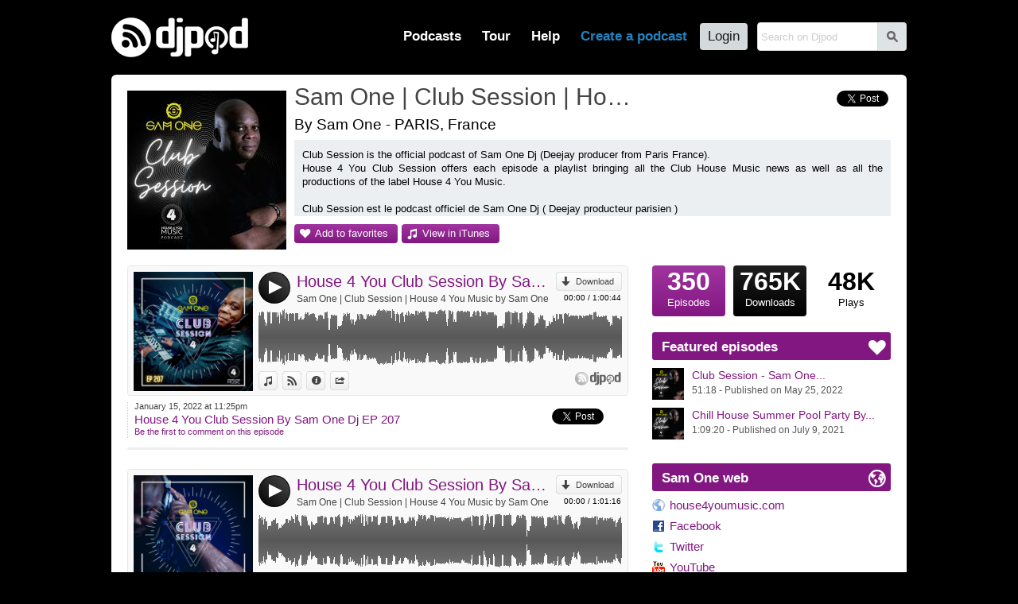

--- FILE ---
content_type: text/html; charset=UTF-8
request_url: https://djpod.com/house4you/17.html
body_size: 5661
content:
<!DOCTYPE html>
<html xmlns:fb="http://www.facebook.com/2008/fbml" lang="en">
<head>
<meta charset="utf-8"><meta name="viewport" content="width=1024,maximum-scale=1.0" /><meta name="description" content="Club Session is the official podcast of Sam One Dj (Deejay producer from Paris France). House 4 You Club Session offers each episode a playlist bringing all the Club House Music news as well as all the productions of the label House 4 You Music.  Club Session est le podcast officiel de Sam One Dj ( ... - Episodes 80 to 85" /><meta property="fb:app_id" content="118362056387" /><title>Sam One | Club Session | House 4 You Music - Episodes 80 to 85</title><link rel="icon" href="https://i1-static.djpod.com/favicon.ico" /><link rel="stylesheet" type="text/css" href="https://i1-static.djpod.com/css/global_bf8b58.min.css" /><meta property="og:type" content="djpodfr:podcast" />
<meta property="og:title" content="Sam One | Club Session | House 4 You Music" /><meta property="og:url" content="https://djpod.com/house4you" /><meta property="og:image" content="https://i1-static.djpod.com/podcasts/house4you/ed7619_640x640.jpg"/><meta property="og:description" content="Club Session is the official podcast of Sam One Dj (Deejay producer from Paris France). House 4 You Club Session offers each episode a playlist bringing all the Club House Music news as well as all the productions of the label House 4 You Music.  Club Session est le podcast officiel de Sam One Dj ( ..." /><meta property="twitter:player:height" content="400" /><meta property="twitter:player:width" content="460" /><meta property="twitter:player" content="" /><style type="text/css">
body{background-position:top left;background-repeat:repeat}#container{padding-bottom:0;overflow:hidden}#logo a{background-image:url(//i1-static.djpod.com/images/logo/logo_custom_light_172x50.png)}nav,nav li a.main-menu{color:#fff}#footer,#footer a,#about,#about a{color:#fff}#footer a:hover,#about a:hover{border-bottom:1px dotted white;text-decoration:none;color:#fff}body{background:#000000;background-position:center top}#podcast #presentation h1 a:hover{color:#821782}div.sub-menu a,div.episode a,#web a,#podcast div.podcast-episode-date h2 a,p.podcast-episode-comment a{color:#821782}#podcast p.playlist{display:block}p.comment-content::before{border-bottom-color:#000000}div.comment.self p.comment-content{background-color:#821782;color:#fff }div.comment.self p.comment-content::before{border-bottom-color:#821782}.pagination a.active,.pagination a:hover{background-color:#821782}#podcast .pagination a.active,#podcast .pagination a:hover{background-color:#821782;color:#fff }#podcast #numbers a.episodes{color:#fff}#podcast #numbers a.downloads{color:#fff;background-image:linear-gradient(left top,#1e1e1e 1%,#000000 100%);background-image:-o-linear-gradient(left top,#1e1e1e 1%,#000000 100%);background-image:-moz-linear-gradient(left top,#1e1e1e 1%,#000000 100%);background-image:-webkit-linear-gradient(left top,#1e1e1e 1%,#000000 100%);background-image:-ms-linear-gradient(left top,#1e1e1e 1%,#000000 100%);background-image:-webkit-gradient(linear,left top,left bottom,color-stop(0,#1e1e1e),color-stop(1,#000000))}#podcast p.buttons a,#podcast #numbers a.episodes,div.rank a{color:#fff;background-image:linear-gradient(left top,#a035a0 1%,#821782 100%);background-image:-o-linear-gradient(left top,#a035a0 1%,#821782 100%);background-image:-moz-linear-gradient(left top,#a035a0 1%,#821782 100%);background-image:-webkit-linear-gradient(left top,#a035a0 1%,#821782 100%);background-image:-ms-linear-gradient(left top,#a035a0 1%,#821782 100%);background-image:-webkit-gradient(linear,left top,left bottom,color-stop(0,#a035a0),color-stop(1,#821782))}#podcast p.buttons a::before{color:#fff}#podcast .tips h3 span{background-color:#821782;color:#fff }#podcast .column-right .tips h3 span::before{color:#fff }#podcast #numbers a.plays{color:#000;background-image:linear-gradient(left top,#ffffff 1%,#ffffff 100%);background-image:-o-linear-gradient(left top,#ffffff 1%,#ffffff 100%);background-image:-moz-linear-gradient(left top,#ffffff 1%,#ffffff 100%);background-image:-webkit-linear-gradient(left top,#ffffff 1%,#ffffff 100%);background-image:-ms-linear-gradient(left top,#ffffff 1%,#ffffff 100%);background-image:-webkit-gradient(linear,left top,left bottom,color-stop(0,#ffffff),color-stop(1,#ffffff))}#podcast p.buttons a:hover,div.rank a:hover{background-image:linear-gradient(left top,#8c218c 1%,#6e036e 100%);background-image:-o-linear-gradient(left top,#8c218c 1%,#6e036e 100%);background-image:-moz-linear-gradient(left top,#8c218c 1%,#6e036e 100%);background-image:-webkit-linear-gradient(left top,#8c218c 1%,#6e036e 100%);background-image:-ms-linear-gradient(left top,#8c218c 1%,#6e036e 100%);background-image:-webkit-gradient(linear,left top,left bottom,color-stop(0,#8c218c),color-stop(1,#6e036e))}#podcast div.podcast-sticky::before{color:#000000}#podcast div.podcast-episode.sticky{border-bottom-color:#000000}#podcast div.podcast-episode.sticky div.podcast-episode-date{border-left-color:#000000}.player-audio .player-button{background:#000000}.player-audio .player-play,.player-audio .player-pause,.player-audio .player-seeking,.player-video2 .player-play,.player-video2 .player-pause,.player-video2 .player-seeking{background-image:linear-gradient(right top,#3c3c3c 20%,#000000 100%);background-image:-o-linear-gradient(right top,#3c3c3c 20%,#000000 100%);background-image:-moz-linear-gradient(right top,#3c3c3c 20%,#000000 100%);background-image:-webkit-linear-gradient(right top,#3c3c3c 20%,#000000 100%);background-image:-ms-linear-gradient(right top,#3c3c3c 20%,#000000 100%);background-image:-webkit-gradient(linear,right top,left bottom,color-stop(0.20,#3c3c3c),color-stop(1,#000000))}.player-audio .player-play:hover,.player-audio .player-pause:hover,.player-video2 .player-play:hover,.player-video2 .player-pause:hover,.player-video2 .player-seeking:hover{background-image:linear-gradient(right top,#3c3c3c 20%,#000000 100%);background-image:-o-linear-gradient(right top,#3c3c3c 20%,#000000 100%);background-image:-moz-linear-gradient(right top,#3c3c3c 20%,#000000 100%);background-image:-webkit-linear-gradient(right top,#3c3c3c 20%,#000000 100%);background-image:-ms-linear-gradient(right top,#3c3c3c 20%,#000000 100%);background-image:-webkit-gradient(linear,right top,left bottom,color-stop(0.20,#3c3c3c),color-stop(1,#000000))}.player-pointer-link,.player-titles a.player-episode-title,.player-comment-time,.player-share-social a,#podcast .column-right .tips a{color:#821782}.player a.button:hover,.player a.button.active,.player a.button:hover::before,.player a.button.active::before{color:#821782!important}.player-share a.player-widget-edit:hover,.player-playlist span.player-chapter-link:hover,.player-playlist span.player-chapter-link:hover::before{color:#821782!important}.player-episodes li a:hover,.player-episodes li a.active,.player-playlist li a:hover,.player-playlist li a.active,.player-pointer{background-color:#821782}.player-audio .player-button,.player-video2 .player-button{background:#000000}.player-progressbar{background-image:linear-gradient(left top,#8c218c 1%,#6e036e 100%);background-image:-o-linear-gradient(left top,#8c218c 1%,#6e036e 100%);background-image:-moz-linear-gradient(left top,#8c218c 1%,#6e036e 100%);background-image:-webkit-linear-gradient(left top,#8c218c 1%,#6e036e 100%);background-image:-ms-linear-gradient(left top,#8c218c 1%,#6e036e 100%);background-image:-webkit-gradient(linear,left top,left bottom,color-stop(0,#8c218c),color-stop(1,#6e036e))}</style><link rel="dns-prefetch" href="//i1-static.djpod.com" /><link rel="dns-prefetch" href="//download.djpod.com" /><link rel="dns-prefetch" href="//i1-1-cloud.djpod.com" /><link rel="dns-prefetch" href="//i1-2-cloud.djpod.com" /><link rel="icon" href="https://i1-static.djpod.com/images/favicon.ico" sizes="16x16 32x32"><link rel="icon" href="https://i1-static.djpod.com/images/favicon-32.png" type="image/png" sizes="32x32"/><link rel="icon" href="https://i1-static.djpod.com/images/favicon-48.png" type="image/png" sizes="48x48"/><link rel="icon" href="https://i1-static.djpod.com/images/favicon-64.png" type="image/png" sizes="64x64"/><link rel="apple-touch-icon" href="https://i1-static.djpod.com/images/touch-icon-60.png"><link rel="apple-touch-icon" sizes="76x76" href="https://i1-static.djpod.com/images/touch-icon-76.png"><link rel="apple-touch-icon" sizes="120x120" href="https://i1-static.djpod.com/images/touch-icon-120.png"><link rel="apple-touch-icon" sizes="152x152" href="https://i1-static.djpod.com/images/touch-icon-152.png"><meta name="application-name" content="Djpod" /><meta name="twitter:site" content="@djpod" /><meta name="twitter:app:name:iphone" content="Djpod" /><meta name="twitter:app:id:iphone" content="424886405" /><meta name="twitter:app:name:ipad" content="Djpod" /><meta name="twitter:app:id:ipad" content="424886405" /><meta property="og:site_name" content="Djpod" /><meta property="og:locale" content="en_US" /><meta property="twitter:account_id" content="126311406" /><meta property="fb:app_id" content="118362056387" /></head>
<body>
<div id="page"><div id="header"><div id="logo"><a href="https://djpod.com"></a></div><div id="menu"><div id="search"><form id="search-form" method="get" action="/search"><input type="text" size="19" name="q" maxlength="255" placeholder="Search on Djpod"  /><button id="search-btn">s</button></form>
</div><nav><ul><li id="podcast-link"><a class="main-menu" href="/podcasts/charts/" class="current">Podcasts</a></li><li id="tour-link"><a class="main-menu" href="/djpod-tour">Tour</a></li><li id="help-link"><a class="main-menu" href="/help">Help</a></li><li id="create-link"><a class="main-menu" title="podcast hosting, create podcast, create a podcast, podcasting, hosting podcast, podcasts hosting, dj podcast" href="/create-a-podcast">Create a podcast</a></li><li id="login-link"><a class="main-menu" href="/login">Login</a></li></ul></nav></div><div id="podcast-menu" class="sub-menu"><div class="col first"></ul></div><div class="col"><h3>Explore podcasts</h3><ul><li><a href="/podcasts/charts/">Djpod Charts</a></li><li><a href="/podcasts/">Podcasts Directory</a></li><li><a href="/podcasts/pro/">Pro Podcasts</a></li><li><a href="/podcasts/stars/">Stars Podcasts</a></li><li><a href="">Featured Podcasts</a></li></ul></div><div class="col last"><h3>Podcasts categories</h3><h4><a href="/podcasts/business/">Business</a></h4><ul><li><a href="/podcasts/business/marketing/">Marketing</a></li><li><a href="/podcasts/business/companies/">Companies</a></li><li><a href="/podcasts/business/job/">Job</a></li><li><a href="/podcasts/business/stock-exchange/">Stock Exchange</a></li><li><a href="/podcasts/business/coaching/">Coaching</a></li><li><a href="/podcasts/business/communication/">Communication</a></li></ul><h4><a href="/podcasts/music/">Music</a></h4><ul><li><a href="/podcasts/music/house/">House</a></li><li><a href="/podcasts/music/club/">Club</a></li><li><a href="/podcasts/music/electro/">Electro</a></li><li><a href="/podcasts/music/deep-house/">Deep House</a></li></ul><h4><a href="/podcasts/lifestyle/">Lifestyle</a></h4><ul><li><a href="/podcasts/lifestyle/health/">Health</a></li><li><a href="/podcasts/lifestyle/everyday-life/">Everyday Life</a></li><li><a href="/podcasts/lifestyle/associations/">Associations</a></li><li><a href="/podcasts/lifestyle/family/">Family</a></li></ul></div><div class="clear">&nbsp;</div></div></div><div id="container"><div id="content"><div id="podcast" itemscope itemtype="http://schema.org/MusicGroup"><div id="presentation"><div id="avatar"><a href="https://djpod.com/house4you"><img src="https://i1-static.djpod.com/podcasts/house4you/ed7619_200x200.jpg" alt="" itemprop="image" /></a></div>
<h1 itemprop="name"><a href="https://djpod.com/house4you">Sam One | Club Session | House 4 You Music</a></h1><div class="share"><a href="https://twitter.com/share" class="twitter-share-button" data-url="http://www.djpod.fr/house4you" data-via="djpodcast" data-lang="fr">Tweeter</a>
<script>!function(d,s,id){var js,fjs=d.getElementsByTagName(s)[0];if(!d.getElementById(id)){js=d.createElement(s);js.id=id;js.src="//platform.twitter.com/widgets.js";fjs.parentNode.insertBefore(js,fjs);}}(document,"script","twitter-wjs");</script><fb:like href="http://www.djpod.fr/house4you" layout="button_count" show_faces="false" width="110" lang="fr"></fb:like></div><div class="localisation">By Sam One - PARIS, France</div><div id="description">Club Session is the official podcast of Sam One Dj (Deejay producer from Paris France).<br />
House 4 You Club Session offers each episode a playlist bringing all the Club House Music news as well as all the productions of the label House 4 You Music.<br />
<br />
Club Session est le podcast officiel de Sam One Dj ( Deejay producteur parisien )<br />
House 4 You Club Session propose à chaque épisode une Selection regroupant les meilleurs sons Club House Music du moment ainsi que toute les productions du label House 4 You Music.<br />
<br />
Website: www.house4youmusic.com<br />
Youtube: https://youtube.com/@house4youmusic<br />
Instagram: https://www.instagram.com/samonedj/<br />
Instagram label: https://www.instagram.com/house4youmusic/<br />
Facebook: https://www.facebook.com/house4youmusic<br />
Buy my Music: https://www.feiyr.com/x/BU3FN</div><p class="buttons"><a href="javascript:void(0)" class="add-favorite">Add to favorites</a><a href="http://itunes.apple.com/WebObjects/MZStore.woa/wa/viewPodcast?id=370209338" class="itunes" onclick="window.open(this.href); return false">View in iTunes</a></p><div class="clear">&nbsp;</div></div><div class="columns">
<div class="column-left">
<div class="podcast-player" style="height:164px"><div class="player player-default" data-lang="en" data-template="default" data-podcast-id="house4you" data-episode-id="282605" data-auto-play="false" data-show-artwork="true" data-show-playlist="false" data-show-comments="true" data-show-episodes="false" data-can-customize="true"></div></div><div class="podcast-episode" id="episode-282605"><div class="podcast-episode-date"><p>January 15, 2022 at 11:25pm</p><h2><a href="https://djpod.com/house4you/house-4-you-club-session-by-sam-one-dj-ep-207">House 4 You Club Session By Sam One Dj EP 207</a></h2><p class="podcast-episode-comment"><a href="javascript:void(0)" data-episode="282605">Be the first to comment on this episode</a></p></div><div class="podcast-episode-social"><div class="twfix"><a href="https://twitter.com/share" class="twitter-share-button" data-url="https://djpod.com/house4you/house-4-you-club-session-by-sam-one-dj-ep-207" data-via="djpodcast" data-lang="en">Tweet</a></div><div class="fb-like" data-layout="button_count" data-href="https://djpod.com/house4you/house-4-you-club-session-by-sam-one-dj-ep-207" data-width="110" data-show-faces="false" data-send="false" data-lang="en"></div></div><div class="clear">&nbsp;</div></div><div class="podcast-player" style="height:164px"><div class="player player-default" data-lang="en" data-template="default" data-podcast-id="house4you" data-episode-id="281685" data-auto-play="false" data-show-artwork="true" data-show-playlist="false" data-show-comments="true" data-show-episodes="false" data-can-customize="true"></div></div><div class="podcast-episode" id="episode-281685"><div class="podcast-episode-date"><p>December 12, 2021 at  9:39pm</p><h2><a href="https://djpod.com/house4you/house-4-you-club-session-by-sam-one-dj-ep-206">House 4 You Club Session By Sam One Dj EP 206</a></h2><p class="podcast-episode-comment"><a href="javascript:void(0)" data-episode="281685">Be the first to comment on this episode</a></p></div><div class="podcast-episode-social"><div class="twfix"><a href="https://twitter.com/share" class="twitter-share-button" data-url="https://djpod.com/house4you/house-4-you-club-session-by-sam-one-dj-ep-206" data-via="djpodcast" data-lang="en">Tweet</a></div><div class="fb-like" data-layout="button_count" data-href="https://djpod.com/house4you/house-4-you-club-session-by-sam-one-dj-ep-206" data-width="110" data-show-faces="false" data-send="false" data-lang="en"></div></div><div class="clear">&nbsp;</div></div><div class="podcast-player" style="height:164px"><div class="player player-default" data-lang="en" data-template="default" data-podcast-id="house4you" data-episode-id="281332" data-auto-play="false" data-show-artwork="true" data-show-playlist="false" data-show-comments="true" data-show-episodes="false" data-can-customize="true"></div></div><div class="podcast-episode" id="episode-281332"><div class="podcast-episode-date"><p>November 29, 2021 at  6:02pm</p><h2><a href="https://djpod.com/house4you/house-4-you-club-session-by-sam-one-dj-ep-205">House 4 You Club Session By Sam One Dj EP 205</a></h2><p class="podcast-episode-comment"><a href="javascript:void(0)" data-episode="281332">Be the first to comment on this episode</a></p></div><div class="podcast-episode-social"><div class="twfix"><a href="https://twitter.com/share" class="twitter-share-button" data-url="https://djpod.com/house4you/house-4-you-club-session-by-sam-one-dj-ep-205" data-via="djpodcast" data-lang="en">Tweet</a></div><div class="fb-like" data-layout="button_count" data-href="https://djpod.com/house4you/house-4-you-club-session-by-sam-one-dj-ep-205" data-width="110" data-show-faces="false" data-send="false" data-lang="en"></div></div><div class="clear">&nbsp;</div></div><div class="podcast-player" style="height:164px"><div class="player player-default" data-lang="en" data-template="default" data-podcast-id="house4you" data-episode-id="280714" data-auto-play="false" data-show-artwork="true" data-show-playlist="false" data-show-comments="true" data-show-episodes="false" data-can-customize="true"></div></div><div class="podcast-episode" id="episode-280714"><div class="podcast-episode-date"><p>November  6, 2021 at  4:11pm</p><h2><a href="https://djpod.com/house4you/house-4-you-club-session-special-guest-jerome-b-ep-204">House 4 You Club Session Special Guest Jerome B EP 204</a></h2><p class="podcast-episode-comment"><a href="javascript:void(0)" data-episode="280714">Be the first to comment on this episode</a></p></div><div class="podcast-episode-social"><div class="twfix"><a href="https://twitter.com/share" class="twitter-share-button" data-url="https://djpod.com/house4you/house-4-you-club-session-special-guest-jerome-b-ep-204" data-via="djpodcast" data-lang="en">Tweet</a></div><div class="fb-like" data-layout="button_count" data-href="https://djpod.com/house4you/house-4-you-club-session-special-guest-jerome-b-ep-204" data-width="110" data-show-faces="false" data-send="false" data-lang="en"></div></div><div class="clear">&nbsp;</div></div><div class="podcast-player" style="height:164px"><div class="player player-default" data-lang="en" data-template="default" data-podcast-id="house4you" data-episode-id="280107" data-auto-play="false" data-show-artwork="true" data-show-playlist="false" data-show-comments="true" data-show-episodes="false" data-can-customize="true"></div></div><div class="podcast-episode" id="episode-280107"><div class="podcast-episode-date"><p>October 15, 2021 at  5:27pm</p><h2><a href="https://djpod.com/house4you/house-4-you-club-session-special-guest-dj-jpk-ep-203">House 4 You Club Session Special Guest Dj JPK Ep 203</a></h2><p class="podcast-episode-comment"><a href="javascript:void(0)" data-episode="280107">Be the first to comment on this episode</a></p></div><div class="podcast-episode-social"><div class="twfix"><a href="https://twitter.com/share" class="twitter-share-button" data-url="https://djpod.com/house4you/house-4-you-club-session-special-guest-dj-jpk-ep-203" data-via="djpodcast" data-lang="en">Tweet</a></div><div class="fb-like" data-layout="button_count" data-href="https://djpod.com/house4you/house-4-you-club-session-special-guest-dj-jpk-ep-203" data-width="110" data-show-faces="false" data-send="false" data-lang="en"></div></div><div class="clear">&nbsp;</div></div><div class="pagination"><a href="https://djpod.com/house4you/1.html">First</a><a href="https://djpod.com/house4you/16.html">Previous</a><a href="https://djpod.com/house4you/12.html">12</a><a href="https://djpod.com/house4you/13.html">13</a><a href="https://djpod.com/house4you/14.html">14</a><a href="https://djpod.com/house4you/15.html">15</a><a href="https://djpod.com/house4you/16.html">16</a><a class="active" href="https://djpod.com/house4you/17.html">17</a><a href="https://djpod.com/house4you/18.html">18</a><a href="https://djpod.com/house4you/19.html">19</a><a href="https://djpod.com/house4you/20.html">20</a><a href="https://djpod.com/house4you/21.html">21</a><a href="https://djpod.com/house4you/22.html">22</a><a href="https://djpod.com/house4you/18.html">Next</a><a href="https://djpod.com/house4you/70.html">Last</a><div class="clear">&nbsp;</div></div></div>
<div class="column-right">
<div id="numbers"><a href="javascript:void(0)" class="episodes"><var>350</var> Episodes</a><a href="javascript:void(0)" class="downloads"><var>765K</var> Downloads</a><a href="javascript:void(0)" class="plays"><var>48K</var> Plays</a><div class="clear">&nbsp;</div></div>
<div id="featured" class="tips"><h3><span>Featured episodes</span></h3><ul><li><a href="https://djpod.com/house4you/club-session-sam-one-underground-set-from-o-flow-party-vicomte-club-rouen-ep-214" ><img src="https://i1-static.djpod.com/podcasts/house4you/ed7619_320x320.jpg" alt="" /><span class="featured-title">Club Session - Sam One...</span><br /><span class="featured-data">51:18 - Published on May 25, 2022</span></a></li><li><a href="https://djpod.com/house4you/chill-house-summer-pool-party-by-sam-one-dj-ep-197" ><img src="https://i1-static.djpod.com/podcasts/house4you/ed7619_320x320.jpg" alt="" /><span class="featured-title">Chill House Summer Pool Party By...</span><br /><span class="featured-data">1:09:20 - Published on July  9, 2021</span></a></li></ul></div><div id="web" class="tips"><h3><span>Sam One web</span></h3><ul><li><a href="http://www.house4youmusic.com" onclick="window.open(this.href); return false" class="web">house4youmusic.com</a></li><li><a href="https://www.facebook.com/house4youmusic" onclick="window.open(this.href); return false" class="facebook">Facebook</a></li><li><a href="https://twitter.com/house4youprod" onclick="window.open(this.href); return false" class="twitter">Twitter</a></li><li><a href="http://www.youtube.com/user/House4YouTV" onclick="window.open(this.href); return false" class="youtube">YouTube</a></li><li><a href="http://www.dailymotion.com/house4you" onclick="window.open(this.href); return false" class="dailymotion">Dailymotion</a></li></ul></div><div id="rss">
<a href="http://feeds.djpod.com/house4you" onclick="window.open(this.href); return false">Subscribe to RSS feed <span>with the reader you want</span></a></div>
</div>
<div class="clear">&nbsp;</div></div>
</div>
</div></div><div id="footer"><section id="links"><ul><li><a href="/podcasts/charts/">Djpod Charts</a></li><li><a href="/podcasts/">Podcast Directory</a></li><li><a href="/shop" onclick="window.open(this.href); return false">Djpod Shop</a></li><li><a href="/featured">Featured Podcasts</a></li><li><a href="/podcasts/stars/">Stars Podcasts</a></li></ul></section></div></div><div id="about"><p>© 2026 <a href="http://www.jlbiz.fr/" onclick="window.open(this.href); return false">JLBIZ</a></p><ul><li><a href="/terms-and-conditions">Terms of Use</a></li><li><a href="/privacy-policy">Privacy</a></li><li><a href="/cookie-policy">Cookies</a></li><li><a href="/plans-and-pricing">Plans and pricing</a></li><li><a href="http://www.djpod.pro" onclick="window.open(this.href); return false">Djpod PRO</a></li><li><a href="/help">Help Center</a></li></ul><iframe scrolling="no" frameborder="0" style="border:none; overflow:hidden; width:110px; height:21px;" allowTransparency="true" src="//www.facebook.com/plugins/like.php?href=https%3A%2F%2Fwww.facebook.com%2Fdjpod&amp;send=false&amp;layout=button_count&amp;width=450&amp;show_faces=false&amp;action=like&amp;colorscheme=light&amp;font=segoe+ui&amp;height=21&amp;appId=122221777862640"></iframe><p class="language">Language: <a href="javascript:void(0)">English</a></p><div class="clear">&nbsp;</div></div><div id="language"><a href="javascript:void(0)" id="language-close">*</a><span class="icon">G</span><h3>Djpod is available in the following languages:</h3><ul><li class="active"><a href="https://djpod.com/en/house4you/17.html" data-language="en" rel="nofollow">English</a> <span>(current language)</span></li><li><a href="https://djpod.com/fr/house4you/17.html" data-language="fr" rel="nofollow">Français</a></li></ul></div><div id="fb-root"><!-- Facebook App Stuff //--></div>
<script type="text/javascript">
<!--
var dev_mode = false;

//-->
</script>
<script type="text/javascript" src="//ajax.googleapis.com/ajax/libs/jquery/1.11.0/jquery.min.js"></script>
<script type="text/javascript" src="//ajax.googleapis.com/ajax/libs/jqueryui/1.12.1/jquery-ui.min.js"></script>
<script type="text/javascript" src="https://i1-static.djpod.com/js/global_e5b70d.min.js"></script>
<script type="text/javascript">//<![CDATA[
var site_url = 'https://djpod.com';
var static_url = 'https://i1-static.djpod.com';
var widget_url = 'https://w.djpod.com';
var lang = 'en';
djpod.msg.loading = 'Loading...';
djpod.msg.error = 'Error';
djpod.msg.success = 'Success';
djpod.msg.confirm_title = 'Please confirm';
djpod.msg.cancel = 'Cancel';
djpod.msg.confirm = 'Confirm';
djpod.msg.close_window = 'Close this window';
djpod.msg.warning = 'Warning';
djpod.msg.connection = 'Connecting...';
//]]>
</script>
<script type="text/javascript">
<!--
var podcast_id = "house4you";
//-->
</script>
<script type="text/javascript" src="https://i1-static.djpod.com/js/podcast_ffd2e6.min.js"></script>
<script type="text/javascript">
<!--
display_playlist = 1;
//-->
</script>
<script type="text/javascript">
//<![CDATA[
var session_id = '';
djpod.msg.type_comment = 'You must enter a comment.';
djpod.msg.type_nickname = 'You must enter a nickname.';
djpod.msg.added_to_playlist = 'This episode is in your playlist';
//]]>
</script>
<script>!function(d,s,id){var js,fjs=d.getElementsByTagName(s)[0];if(!d.getElementById(id)){js=d.createElement(s);js.id=id;js.src="//platform.twitter.com/widgets.js";fjs.parentNode.insertBefore(js,fjs);}}(document,"script","twitter-wjs");</script><div id="fb-root"></div><script>(function(d, s, id) { var js, fjs = d.getElementsByTagName(s)[0]; if (d.getElementById(id)) return; js = d.createElement(s); js.id = id; js.src = "//connect.facebook.net/fr_FR/sdk.js#xfbml=1&version=v2.3&appId=118362056387"; fjs.parentNode.insertBefore(js, fjs);}(document, "script", "facebook-jssdk"));</script><script async src="https://www.googletagmanager.com/gtag/js?id=UA-212651-3"></script>
<script type="text/javascript">
<!--
window.dataLayer = window.dataLayer || [];
function gtag(){dataLayer.push(arguments);}
gtag("js", new Date());
gtag("config", "UA-212651-3");
//-->
</script>
</body>
</html>
<!-- Processed in 0.2434s -->

--- FILE ---
content_type: text/plain; charset=UTF-8
request_url: https://w.djpod.com/player/api?action=player&lang=en&podcast_id=house4you&episode_id=280107&auto_play=false&show_artwork=true&show_playlist=false&show_episodes=false&show_comments=true&can_customize=true&template=default
body_size: 3321
content:
{"response":"ok","podcast_id":"house4you","episode_id":280107,"html":"<div class=\"player-audio\" data-episode-id=\"280107\"><div class=\"player-image\"><div class=\"player-image-flipper\"><div class=\"player-image-chapter\"><a href=\"javascript:void(0);\"><img src=\"https:\/\/i1-static.djpod.com\/podcasts\/house4you\/ec26c2_640x640.jpg\" alt=\"\" \/><\/a><\/div><div class=\"player-image-episode\"><a href=\"https:\/\/djpod.com\/house4you\/house-4-you-club-session-special-guest-dj-jpk-ep-203\" onclick=\"window.open(this.href); return false\"><img src=\"https:\/\/i1-static.djpod.com\/podcasts\/house4you\/ec26c2_640x640.jpg\" alt=\"\" \/><\/a><\/div><div class=\"player-image-podcast\"><a href=\"https:\/\/djpod.com\/house4you\" onclick=\"window.open(this.href); return false\"><img src=\"https:\/\/i1-static.djpod.com\/podcasts\/house4you\/ed7619_320x320.jpg\" alt=\"\" \/><\/a><\/div><\/div><\/div><div class=\"player-data\"><div class=\"player-header\"><div class=\"player-button\"><a href=\"javascript:void(0)\" class=\"player-play\">4<\/a><\/div><div class=\"player-corner\"><a class=\"button download\" href=\"https:\/\/download.djpod.com\/house4you\/House_4_You_Club_Session_EP_203.mp3\">Download<\/a><p class=\"player-time\"><span class=\"player-time-ellapsed\">00:00<\/span> \/ <span class=\"player-time-total\">1:01:00<\/span><\/p><\/div><div class=\"player-title\"><div class=\"player-titles\"><a class=\"player-episode-title\" href=\"https:\/\/djpod.com\/house4you\/house-4-you-club-session-special-guest-dj-jpk-ep-203\" onclick=\"window.open(this.href); return false\">House 4 You Club Session Special Guest Dj JPK Ep 203<\/a><a class=\"player-podcast-title\" href=\"https:\/\/djpod.com\/house4you\" onclick=\"window.open(this.href); return false\">Sam One | Club Session | House 4 You Music by Sam One<\/a><\/div><\/div><\/div><div class=\"player-wave\"><div class=\"player-progressbar\"><\/div><div class=\"player-pointer\"><\/div><div class=\"player-pointer-link\">+<\/div><div class=\"player-canvas\"><\/div><div class=\"player-buffer\"><\/div><div class=\"player-comments\"><ul><\/ul><\/div><\/div><div class=\"player-footer\"><div class=\"player-buttons\"><ul><li><a class=\"button itunes\" href=\"http:\/\/itunes.apple.com\/WebObjects\/MZStore.woa\/wa\/viewPodcast?id=370209338\" onclick=\"window.open(this.href); return false\">View in iTunes<\/a><\/li><li><a class=\"button djpod\" href=\"https:\/\/djpod.com\/house4you\/house-4-you-club-session-special-guest-dj-jpk-ep-203\" onclick=\"window.open(this.href); return false\">View on Djpod<\/a><\/li><li><a class=\"button description\" href=\"javascript:void(0)\">Information<\/a><\/li><li><a class=\"button share\" href=\"javascript:void(0)\">Share<\/a><\/li><\/ul><\/div><div class=\"player-credits\"><a href=\"https:\/\/djpod.com\" onclick=\"window.open(this.href); return false\"><\/a><\/div><\/div><div class=\"player-share\"><div class=\"player-share-item\"><h3>Link:<\/h3><p><input type=\"text\" size=\"32\" name=\"permalink\" maxlength=\"255\" value=\"https:\/\/djpod.com\/house4you\/house-4-you-club-session-special-guest-dj-jpk-ep-203\"  readonly=\"readonly\" \/><\/p><\/div><div class=\"player-share-item\"><h3>Widget:<\/h3><a href=\"javascript:void(0)\" class=\"player-widget-edit\">p<\/a><p><input type=\"text\" size=\"32\" name=\"embedcode\" maxlength=\"255\" value=\"&lt;iframe width=&quot;100%&quot; height=&quot;164&quot; scrolling=&quot;no&quot; frameborder=&quot;no&quot; src=&quot;https:\/\/w.djpod.com\/player\/?podcast=house4you&amp;id=280107&quot;&gt;&lt;\/iframe&gt;\"  readonly=\"readonly\" \/><\/p><\/div><div class=\"player-share-item\"><h3>Share:<\/h3><p><fb:like href=\"https:\/\/djpod.com\/house4you\/house-4-you-club-session-special-guest-dj-jpk-ep-203\" layout=\"button_count\" show_faces=\"false\" width=\"110\" lang=\"en\"><\/fb:like><a href=\"https:\/\/twitter.com\/share\" class=\"twitter-share-button\" data-url=\"https:\/\/djpod.com\/house4you\/house-4-you-club-session-special-guest-dj-jpk-ep-203\" data-via=\"djpodcast\" data-lang=\"en\">Tweet<\/a><\/p><\/div><div class=\"player-share-item\"><h3>Post:<\/h3><ul class=\"player-share-social\"><li><a href=\"http:\/\/www.facebook.com\/sharer.php?u=https%3A%2F%2Fdjpod.com%2Fhouse4you%2Fhouse-4-you-club-session-special-guest-dj-jpk-ep-203\" class=\"icon facebook\"><\/a><\/li><li><a href=\"http:\/\/twitter.com\/share?text=+via+Djpod&url=https%3A%2F%2Fdjpod.com%2Fhouse4you%2Fhouse-4-you-club-session-special-guest-dj-jpk-ep-203\" class=\"icon twitter\"><\/a><\/li><li><a href=\"http:\/\/pinterest.com\/pin\/create\/button\/?url=https%3A%2F%2Fdjpod.com%2Fhouse4you%2Fhouse-4-you-club-session-special-guest-dj-jpk-ep-203&media=https%3A%2F%2Fi1-static.djpod.com%2Fpodcasts%2Fhouse4you%2Fec26c2_640x640.jpg&description=House+4+You+Club+Session+Special+Guest+Dj+JPK+Ep+203&is_video=true\" class=\"icon pinterest\"><\/a><\/li><li><a href=\"http:\/\/www.myspace.com\/index.cfm?fuseaction=postto&t=House+4+You+Club+Session+Special+Guest+Dj+JPK+Ep+203+via+Djpod&u=https%3A%2F%2Fdjpod.com%2Fhouse4you%2Fhouse-4-you-club-session-special-guest-dj-jpk-ep-203\" class=\"icon myspace\"><\/a><\/li><li><a href=\"http:\/\/www.tumblr.com\/share\/audio?externally_hosted_url=https%3A%2F%2Fdjpod.com%2Fhouse4you%2Fhouse-4-you-club-session-special-guest-dj-jpk-ep-203\" class=\"icon tumblr\"><\/a><\/li><li><a href=\"mailto:?subject=House+4+You+Club+Session+Special+Guest+Dj+JPK+Ep+203+via+Djpod&body=https%3A%2F%2Fdjpod.com%2Fhouse4you%2Fhouse-4-you-club-session-special-guest-dj-jpk-ep-203\">Send by email<\/a><\/li><\/ul><\/div><\/div><div class=\"player-comment\"><\/div><div class=\"player-comment-post\"><div class=\"player-comment-post-time\">Comment at <span>00:00<\/span><\/div><form id=\"player-comment-post\" method=\"post\" action=\"\"><span class=\"comment-loading\">Sending...<\/span><a href=\"javascript:void(0)\" class=\"comment-cancel\">Cancel<\/a><input name=\"comment-btn\" value=\"Post\" type=\"submit\"  \/><p style=\"padding-right:10px\"><input type=\"text\" size=\"50\" name=\"comment_content\" maxlength=\"1500\" placeholder=\"Your comment\"  \/><\/p><\/form>\n<\/div><div class=\"player-description\">House 4 You Club Session Ep 203<br \/>\nSpecial Guest Dj JPK<br \/>\nwww.house4youmusic.com<br \/>\nPlaylist: <br \/>\nMade in TLV: Isla Blanca<br \/>\nAli Ghanavi\u00a0: El Titere<br \/>\nCamelphat\u00a0: DMT<br \/>\nJohan S\u00a0. Oliver Knight<br \/>\nJYNX DJ Deeon\u00a0: Suck my B@LLS<br \/>\nSanto Arrosa : Perdido<br \/>\nOFFAIAH : Up All Night<br \/>\nWho Da Funk : Shiny disco Balls ( illyus & Barrientos)<br \/>\nMarcus Robin : I\u2019va watching you (robin remix)<br \/>\nSprite : That\u2019s it<br \/>\nBasti Glanz : Talking about jack<br \/>\nAbel Suarez Madtracks : Her<br \/>\nDiego Sosa : Kody (Fran Knight Remix)<br \/>\nBelocca : Persistence<br \/>\nChris Di Perri : Alpha (David jack Remix)<br \/>\nAlexander Aurel : Fall in Love<\/div><\/div><\/div>","playlist_html":null,"episodes_html":null,"main_html":"<div class=\"player-container\"><div class=\"player-main\"><\/div><\/div>","type":"audio","episode_duration":3660000,"episode_file":"House_4_You_Club_Session_EP_203.mp3","export_url":"https:\/\/w.djpod.com\/player\/?podcast=house4you&id=280107","cloud_url":"https:\/\/i1-cloud.djpod.com\/house4you","download_url":"https:\/\/play.djpod.com\/house4you","comments":{},"comments_times":{},"episodes":null,"chapters":null,"positions":null,"wave_points":[29,35,32,35,35,33,32,34,30,28,29,32,34,31,16,17,15,17,21,16,16,18,19,22,27,26,26,24,27,26,27,27,24,25,26,26,17,23,27,24,26,24,24,24,25,27,26,25,25,27,25,21,24,24,26,24,23,24,24,24,24,23,25,23,24,22,23,25,24,26,25,25,27,27,26,25,23,23,26,24,24,23,26,25,24,23,24,24,26,25,25,25,22,25,27,28,27,28,27,27,23,27,27,27,24,26,26,23,27,24,24,23,24,25,27,23,22,21,21,22,23,22,21,22,21,21,19,21,21,21,21,21,19,19,21,18,21,19,21,16,16,16,15,16,16,15,19,19,17,17,21,21,18,21,21,22,22,22,21,21,22,21,21,23,21,21,22,22,22,22,22,22,23,22,22,21,22,21,22,21,22,22,22,21,19,23,27,25,26,25,27,13,9,9,9,11,11,21,21,22,18,21,22,21,23,25,23,23,22,25,26,25,27,25,26,25,25,22,21,21,22,21,21,21,22,21,21,21,21,19,21,22,19,21,21,22,21,21,22,22,21,21,23,23,22,23,21,23,21,21,21,21,22,21,21,21,18,19,22,21,21,21,23,21,21,22,22,22,21,22,21,23,23,22,22,23,22,22,21,21,23,23,23,22,21,23,23,23,26,24,24,25,23,24,25,27,24,26,25,24,23,24,23,22,23,23,22,23,22,22,22,22,22,22,23,23,22,23,23,23,23,23,23,23,23,21,21,21,21,21,21,21,19,19,21,22,21,21,23,22,22,23,23,22,22,22,22,21,21,23,23,23,24,23,25,25,24,23,27,24,24,23,23,23,26,23,23,23,23,26,23,23,23,23,22,22,23,23,22,23,23,23,22,23,22,23,22,22,23,24,23,23,24,23,23,23,23,24,23,24,21,23,23,23,23,22,23,23,21,18,21,13,16,18,21,16,18,21,21,21,22,24,23,25,21,29,27,23,25,24,23,25,26,24,25,24,25,24,25,23,24,24,23,23,23,23,23,18,26,25,26,26,26,25,24,28,25,27,26,25,26,26,26,25,26,25,26,26,26,25,24,26,25,26,25,25,24,24,26,22,23,22,21,22,22,22,22,22,22,21,21,22,23,18,17,9,13,19,19,17,17,21,23,23,22,22,22,23,23,23,23,23,22,23,23,21,23,23,23,23,23,24,23,22,22,23,23,22,21,23,23,23,11,13,21,18,17,16,16,23,23,23,23,24,23,23,21,22,23,21,23,23,23,23,23,22,23,25,23,21,22,23,22,23,23,22,23,23,23,22,21,22,22,22,22,16,22,23,22,23,23,23,22,22,21,22,21,21,21,21,16,16,16,16,16,15,16,22,23,23,24,23,24,23,21,23,23,23,23,23,23,18,21,23,23,23,23,23,23,23,23,23,23,23,23,23,23,23,22,23,23,21,22,21,21,22,23,23,24,23,24,23,23,24,23,23,23,23,23,23,23,26,25,23,23,23,23,24,22,21,22,21,23,23,21,21,21,21,21,21,21,21,21,21,21,21,21,21,21,21,21,22,21,21,21,22,21,21,21,21,21,21,22,21,21,21,21,21,23,22,23,23,23,22,19,21,21,19,19,19,17,16,17,19,22,21,17,21,22,21,21,23,22,21,23,23,23,21,23,21,22,23,23,23,22,23,23,23,21,23,21,22,23,23,23,23,22,22,18,17,19,18,19,21,21,19,19,21,21,19,18,23,17,21,21,22,23,22,16,23,22,22,23,23,22,22,23,22,23,22,23,22,23,23,23,22,23,23,23,22,23,23,23,23,22,23,24,23,23,25,23,22,23,23,23,24,24,24,24,23,17,16,19,16,17,16,18,17,19,19,18,17,19,16,23,30,24,23,23,23,23,23,23,23,23,23,23,23,22,21,23,23,24,24,23,23,23,23,23,23,23,23,23,21,23,23,23,24,23,23,25,24,23,26,23,23,26,26,22,23,23,23,23,23,23,23,23,16,15,16,11,15,16,18,19,21,21,21,21,22,22,23,23,26,27,23,22,23,25,24,23,23,23,23,23,24,25,23,23,24,23,23,22,23,24,24,24,23,23,24,26,23,24,25,23,24,23,23,22,23,23,22,23,18,18,23,23,23,23,22,22,23,23,23,22,21,17,21,21,23,25,24,24,24,24,25,25,23,25,24,26,27,25,23,25,24,24,23,16,21,24,21,25,25,26,25,26,26,26,25,25,24,23,24,23,23,23,23,22,23,16,16,16,23,23,23,25,21,23,23,23,22,23,22,22,22,21,23,22,21,21,23,22,23,24,21,22,21,23,22,21,21,21,22,21,22,22,21,21,21,22,22,23,22,22,22,23,21,23,21,21,22,22,21,23,23,22,22,23,23,23,23,25,25,23,23,23,23,23,23,24,23,23,23,24,23,23,23,21,22,25,27,28,23,24,23,24,23,22,23,24,23,23,23,23,23,23,22,24,23,23,23,21,21,21,22,21,22,22,22,23,22,23,24,24,23,23,24,23,23,23,23,23,23,16,16,17,23,23,22,23,22,23,22,23,22,24,23,23,23,22,23,19,16,15,18,19,16,18,16,17,19,18,21,23,23,23,23,23,23,24,23,23,23,23,23,23,23,23,18,21,23,23,23,23,23,23,23,23,23,23,23,24,23,23,21,16,16,17,17,17,19,19,19,21,19,22,23,23,24,27,27,26,26,24,25,26,26,25,26,24,25,26,21,21,25,25,26,27,26,27,27,26,27,25,28,27,27,26,27,25,27,26,26,23,23,24,24,24,23,23,24,25,21,22,23,22,21,23,22,23,21,21,23,21,22,22,21,21,22,23,22,23,23,23,22,22,23,22,21,23,23,23,23,22,21,23,21,22,21,21,21,21,23,21,21,21,21,25,25,24,23,23,23,24,25,24,24,24,24,23,25,25,23,23,25,24,23,24,23,25,23,23,24,24,24,25,23,23,26,26,26,25,25,25,24,27,27,27,26,27,26,26,27,23,23,23,24,23,23,23,24,25,23,23,24,24,23,24,24,23,24,23,27,25,24,25,24,25,25,25,24,28,24,21,22,23,21,23,24,25,23,22,21,23,23,23,23,22,23,27,27,26,26,24,23,23,25,24,25,25,25,24,23,25,26,25,25,25,25,24,23,24,24,23,24,25,24,23,24,23,26,25,25,23,26,23,23,23,23,23,23,22,23,21,21,22,21,21,22,22,21,21,18,21,23,23,23,23,26,24,26,27,25,25,23,24,23,24,23,23,23,22,23,27,26,26,27,24,23,23,23,23,23,21,22,23,21,21,22,22,22,21,22,22,23,18,16,16,16,16,16,17,23,25,25,26,24,23,23,25,25,25,25,25,26,26,23,23,26,25,24,24,26,24,24,25,24,24,25,25,25,23,24,24,24,23,24,24,23,24,25,25,27,27,27,28,28,24,18,16,11,19,19,17,23,22,21,22,21,21,21,22,22,23,21,21,21,21,21,22,21,21,21,23,23,23,23,26,26,27,26,25,27,26,27,27,27,26,27,26,25,23,26,28,28,28,28,26,27,27,27,28,27,27,27,27,23,22,23,23,22,21,22,22,23,24,23,23,23,23,23,23,22,23,23,23,23,23,23,17,18,21,21,21,18,23,25,26,24,26,25,25,24,26,26,25,24,25,24,24,22,23,23,23,21,21,18,21,19,21,23,23,25,26,26,24,26,26,23,27,24,24,25,24,27,25,25,24,25,25,24,26,22,23,23,25,26,26,27,25,24,28,28,27,26,26,25,25,25,23,23,23,23,23,23,23,23,23,22,21,21,21,21,21,21,16,19,19,19,17,21,21,19,21,18,21,22,22,21,22,23,23,22,23,23,23,23,21,21,23,22,22,23,22,23,23,22,22,23,23,23,22,23,23,23,23,23,23,21,22,23,21,21,23,22,19,21,21,17,17,17,18,22,22,19,17,21,16,19,21,18,17,19,19,17,19,21,23,23,23,25,24,23,22,23,23,23,22,22,23,23,23,23,22,23,23,23,24,23,23,23,23,24,23,23,24,21,21,16,18,18,19,18,16,15,9,5,23,15]}

--- FILE ---
content_type: text/plain; charset=UTF-8
request_url: https://w.djpod.com/player/api?action=player&lang=en&podcast_id=house4you&episode_id=281685&auto_play=false&show_artwork=true&show_playlist=false&show_episodes=false&show_comments=true&can_customize=true&template=default
body_size: 3833
content:
{"response":"ok","podcast_id":"house4you","episode_id":281685,"html":"<div class=\"player-audio\" data-episode-id=\"281685\"><div class=\"player-image\"><div class=\"player-image-flipper\"><div class=\"player-image-chapter\"><a href=\"javascript:void(0);\"><img src=\"https:\/\/i1-static.djpod.com\/podcasts\/house4you\/d5ad10_640x640.jpg\" alt=\"\" \/><\/a><\/div><div class=\"player-image-episode\"><a href=\"https:\/\/djpod.com\/house4you\/house-4-you-club-session-by-sam-one-dj-ep-206\" onclick=\"window.open(this.href); return false\"><img src=\"https:\/\/i1-static.djpod.com\/podcasts\/house4you\/d5ad10_640x640.jpg\" alt=\"\" \/><\/a><\/div><div class=\"player-image-podcast\"><a href=\"https:\/\/djpod.com\/house4you\" onclick=\"window.open(this.href); return false\"><img src=\"https:\/\/i1-static.djpod.com\/podcasts\/house4you\/ed7619_320x320.jpg\" alt=\"\" \/><\/a><\/div><\/div><\/div><div class=\"player-data\"><div class=\"player-header\"><div class=\"player-button\"><a href=\"javascript:void(0)\" class=\"player-play\">4<\/a><\/div><div class=\"player-corner\"><a class=\"button download\" href=\"https:\/\/download.djpod.com\/house4you\/House_4_You_Club_Session_By_Sam_One_Dj_EP_206.mp3\">Download<\/a><p class=\"player-time\"><span class=\"player-time-ellapsed\">00:00<\/span> \/ <span class=\"player-time-total\">1:01:16<\/span><\/p><\/div><div class=\"player-title\"><div class=\"player-titles\"><a class=\"player-episode-title\" href=\"https:\/\/djpod.com\/house4you\/house-4-you-club-session-by-sam-one-dj-ep-206\" onclick=\"window.open(this.href); return false\">House 4 You Club Session By Sam One Dj EP 206<\/a><a class=\"player-podcast-title\" href=\"https:\/\/djpod.com\/house4you\" onclick=\"window.open(this.href); return false\">Sam One | Club Session | House 4 You Music by Sam One<\/a><\/div><\/div><\/div><div class=\"player-wave\"><div class=\"player-progressbar\"><\/div><div class=\"player-pointer\"><\/div><div class=\"player-pointer-link\">+<\/div><div class=\"player-canvas\"><\/div><div class=\"player-buffer\"><\/div><div class=\"player-comments\"><ul><\/ul><\/div><\/div><div class=\"player-footer\"><div class=\"player-buttons\"><ul><li><a class=\"button itunes\" href=\"http:\/\/itunes.apple.com\/WebObjects\/MZStore.woa\/wa\/viewPodcast?id=370209338\" onclick=\"window.open(this.href); return false\">View in iTunes<\/a><\/li><li><a class=\"button djpod\" href=\"https:\/\/djpod.com\/house4you\/house-4-you-club-session-by-sam-one-dj-ep-206\" onclick=\"window.open(this.href); return false\">View on Djpod<\/a><\/li><li><a class=\"button description\" href=\"javascript:void(0)\">Information<\/a><\/li><li><a class=\"button share\" href=\"javascript:void(0)\">Share<\/a><\/li><\/ul><\/div><div class=\"player-credits\"><a href=\"https:\/\/djpod.com\" onclick=\"window.open(this.href); return false\"><\/a><\/div><\/div><div class=\"player-share\"><div class=\"player-share-item\"><h3>Link:<\/h3><p><input type=\"text\" size=\"32\" name=\"permalink\" maxlength=\"255\" value=\"https:\/\/djpod.com\/house4you\/house-4-you-club-session-by-sam-one-dj-ep-206\"  readonly=\"readonly\" \/><\/p><\/div><div class=\"player-share-item\"><h3>Widget:<\/h3><a href=\"javascript:void(0)\" class=\"player-widget-edit\">p<\/a><p><input type=\"text\" size=\"32\" name=\"embedcode\" maxlength=\"255\" value=\"&lt;iframe width=&quot;100%&quot; height=&quot;164&quot; scrolling=&quot;no&quot; frameborder=&quot;no&quot; src=&quot;https:\/\/w.djpod.com\/player\/?podcast=house4you&amp;id=281685&quot;&gt;&lt;\/iframe&gt;\"  readonly=\"readonly\" \/><\/p><\/div><div class=\"player-share-item\"><h3>Share:<\/h3><p><fb:like href=\"https:\/\/djpod.com\/house4you\/house-4-you-club-session-by-sam-one-dj-ep-206\" layout=\"button_count\" show_faces=\"false\" width=\"110\" lang=\"en\"><\/fb:like><a href=\"https:\/\/twitter.com\/share\" class=\"twitter-share-button\" data-url=\"https:\/\/djpod.com\/house4you\/house-4-you-club-session-by-sam-one-dj-ep-206\" data-via=\"djpodcast\" data-lang=\"en\">Tweet<\/a><\/p><\/div><div class=\"player-share-item\"><h3>Post:<\/h3><ul class=\"player-share-social\"><li><a href=\"http:\/\/www.facebook.com\/sharer.php?u=https%3A%2F%2Fdjpod.com%2Fhouse4you%2Fhouse-4-you-club-session-by-sam-one-dj-ep-206\" class=\"icon facebook\"><\/a><\/li><li><a href=\"http:\/\/twitter.com\/share?text=+via+Djpod&url=https%3A%2F%2Fdjpod.com%2Fhouse4you%2Fhouse-4-you-club-session-by-sam-one-dj-ep-206\" class=\"icon twitter\"><\/a><\/li><li><a href=\"http:\/\/pinterest.com\/pin\/create\/button\/?url=https%3A%2F%2Fdjpod.com%2Fhouse4you%2Fhouse-4-you-club-session-by-sam-one-dj-ep-206&media=https%3A%2F%2Fi1-static.djpod.com%2Fpodcasts%2Fhouse4you%2Fd5ad10_640x640.jpg&description=House+4+You+Club+Session+By+Sam+One+Dj+EP+206&is_video=true\" class=\"icon pinterest\"><\/a><\/li><li><a href=\"http:\/\/www.myspace.com\/index.cfm?fuseaction=postto&t=House+4+You+Club+Session+By+Sam+One+Dj+EP+206+via+Djpod&u=https%3A%2F%2Fdjpod.com%2Fhouse4you%2Fhouse-4-you-club-session-by-sam-one-dj-ep-206\" class=\"icon myspace\"><\/a><\/li><li><a href=\"http:\/\/www.tumblr.com\/share\/audio?externally_hosted_url=https%3A%2F%2Fdjpod.com%2Fhouse4you%2Fhouse-4-you-club-session-by-sam-one-dj-ep-206\" class=\"icon tumblr\"><\/a><\/li><li><a href=\"mailto:?subject=House+4+You+Club+Session+By+Sam+One+Dj+EP+206+via+Djpod&body=https%3A%2F%2Fdjpod.com%2Fhouse4you%2Fhouse-4-you-club-session-by-sam-one-dj-ep-206\">Send by email<\/a><\/li><\/ul><\/div><\/div><div class=\"player-comment\"><\/div><div class=\"player-comment-post\"><div class=\"player-comment-post-time\">Comment at <span>00:00<\/span><\/div><form id=\"player-comment-post\" method=\"post\" action=\"\"><span class=\"comment-loading\">Sending...<\/span><a href=\"javascript:void(0)\" class=\"comment-cancel\">Cancel<\/a><input name=\"comment-btn\" value=\"Post\" type=\"submit\"  \/><p style=\"padding-right:10px\"><input type=\"text\" size=\"50\" name=\"comment_content\" maxlength=\"1500\" placeholder=\"Your comment\"  \/><\/p><\/form>\n<\/div><div class=\"player-description\">House 4 You Club Session Ep 206<br \/>\nMix By Sam One Dj <br \/>\nwww.house4youmusic.com<br \/>\nPlaylist :<br \/>\n\tSam One - Deeper Love Club Mix 2K21 Promo<br \/>\nBob Sinclar\tWorld Hold On feat. Steve Edwards (DJ Kone & Marc Palacios Extended Mix)<br \/>\nItalobros\tDilan (Extended Mix)<br \/>\nMeduza, TGW, BLCK KING\tGot This Vibe (Original Mix)<br \/>\nSanto Arrosa\tPerdido (Original Mix)<br \/>\nSllash & Doppe, Wh0\tThe Fire (Extended Mix)<br \/>\nEmber (AUS)\tDoof (Original Mix)<br \/>\nJay Robinson\tFree Again (Axwell Extended Cut)<br \/>\nDennis Ferrer\tTransitions (Christos Fourkis Afrosoul Mix)<br \/>\nDany Cohiba\tLa Noche del Buho (Original Mix)<br \/>\nKaruva, Kieren Lythgow, Shane Fernandes\tGoin' Down (CASSIMM Remix)<br \/>\nBLACK EYED PEAS - MY HUMPS (LIU REMIX) Extended [www.slider.kz]<br \/>\nTita Lau, James Hype\tDisconnected (Extended Mix)<br \/>\nArmand Van Helden\tU Don't Even Know Me (Stuart Ojelay Bootleg)<br \/>\nMichelle Weeks, Cookie Monsterz\tSpread Love (Qubiko Remix)<br \/>\nDavid Morales, Elle Cato\tI Feel Love (Extended Mix)<br \/>\nSophie Ellis-Bextor, DJ Spiller\tGroovejet (If This Ain't Love) feat. Sophie Ellis-Bextor (Riva Starr Disco Odyssey Extended Vocal Mix)<br \/>\nRobin S, Emmaculate - Show Me Love Promo<\/div><\/div><\/div>","playlist_html":null,"episodes_html":null,"main_html":"<div class=\"player-container\"><div class=\"player-main\"><\/div><\/div>","type":"audio","episode_duration":3676000,"episode_file":"House_4_You_Club_Session_By_Sam_One_Dj_EP_206.mp3","export_url":"https:\/\/w.djpod.com\/player\/?podcast=house4you&id=281685","cloud_url":"https:\/\/i2-cloud.djpod.com\/house4you","download_url":"https:\/\/play.djpod.com\/house4you","comments":{},"comments_times":{},"episodes":null,"chapters":null,"positions":null,"wave_points":[27,31,30,32,32,30,30,30,28,29,31,31,30,30,26,26,29,25,29,29,24,29,28,20,29,26,27,28,26,26,29,25,26,30,24,26,27,25,24,18,18,14,15,14,17,18,18,18,17,18,17,18,19,18,18,19,18,18,18,20,24,20,22,22,24,22,24,26,26,27,28,26,27,26,28,26,25,28,28,25,26,27,21,24,20,21,22,22,22,23,22,21,22,14,14,18,15,16,15,18,17,16,18,18,16,17,17,18,20,20,22,21,18,19,21,20,20,20,19,21,20,19,19,22,21,25,26,27,26,27,27,26,27,26,27,27,24,23,22,22,26,26,26,25,26,25,23,26,26,25,28,25,28,31,27,25,29,26,24,29,27,25,27,27,27,27,26,26,22,23,27,33,31,32,32,30,32,30,29,32,31,30,32,30,26,24,25,24,20,25,23,21,18,19,16,17,18,18,15,28,30,31,32,31,32,32,29,29,31,30,31,31,30,27,26,30,32,32,29,30,31,26,30,30,30,31,30,25,24,22,18,19,14,14,20,18,15,20,18,18,18,18,14,20,25,24,24,25,26,23,24,25,23,20,22,24,20,20,22,20,19,19,22,20,21,22,20,24,22,22,22,22,21,26,30,30,30,31,32,30,31,30,29,30,30,29,30,30,25,32,31,32,33,32,31,32,33,31,31,33,24,22,20,25,29,30,29,29,30,28,30,29,30,30,30,29,29,30,30,23,20,20,19,20,20,20,21,20,20,22,22,22,20,24,30,29,28,29,30,28,29,29,29,30,30,30,29,29,29,24,22,20,20,21,20,25,31,30,29,30,30,30,30,30,29,31,30,31,31,31,24,29,32,33,34,33,32,33,33,29,26,20,15,18,14,18,17,18,18,18,20,19,18,30,30,29,31,30,30,30,31,30,29,30,30,29,30,30,31,31,31,30,31,30,28,25,30,30,30,30,23,22,27,30,27,23,17,21,25,25,26,27,26,29,26,26,25,24,24,26,24,26,27,25,25,24,26,26,28,27,31,30,30,31,30,30,31,29,29,30,28,29,30,30,32,31,31,30,31,32,32,32,30,32,32,35,33,32,28,22,34,32,33,33,30,32,32,30,18,18,18,18,18,18,18,30,31,30,32,30,32,30,24,30,31,31,31,30,29,20,28,32,32,30,30,30,30,31,31,30,30,30,31,31,30,30,22,24,23,22,24,24,21,29,30,31,32,31,30,31,30,30,30,30,31,30,30,28,27,30,30,32,31,32,30,25,26,20,19,19,18,19,22,21,19,20,22,22,22,22,19,29,29,29,31,30,30,29,29,30,30,30,30,30,30,30,28,30,30,29,29,30,30,29,22,24,22,22,22,23,20,28,31,30,30,31,30,30,30,31,30,30,30,29,30,18,27,31,30,31,31,31,29,33,26,18,18,20,18,17,16,20,18,19,20,20,22,22,20,30,30,30,30,30,29,30,30,30,30,30,30,30,29,30,26,25,25,25,25,24,25,22,29,29,29,29,30,30,31,29,30,29,29,29,30,25,26,22,20,20,22,18,18,21,21,20,20,22,18,22,20,22,20,20,22,24,23,20,24,29,30,30,30,31,30,30,28,30,30,29,30,31,26,25,30,29,30,29,29,30,31,28,31,30,30,28,27,27,26,22,17,18,18,21,26,24,26,25,24,24,23,25,24,27,21,30,33,32,32,32,32,32,33,31,31,31,33,32,32,32,32,32,33,32,30,27,28,23,30,31,31,30,32,30,30,31,32,30,33,31,30,31,30,29,25,26,25,27,27,28,29,28,29,28,29,29,30,28,27,18,32,32,32,33,33,33,32,30,33,32,32,32,32,31,32,32,31,31,32,29,26,24,22,30,31,30,30,28,29,28,24,28,28,28,30,30,29,28,28,29,30,29,29,29,30,29,29,29,30,28,30,29,21,26,29,28,30,28,29,30,28,30,29,29,29,30,30,28,29,28,28,28,28,29,28,27,27,29,28,29,28,28,29,30,28,28,28,30,30,29,27,24,29,28,29,27,26,26,30,29,25,27,27,26,28,26,26,26,26,27,29,27,27,28,28,28,30,28,28,28,28,28,28,27,28,28,28,28,28,28,27,28,28,30,28,28,29,30,28,28,29,30,29,29,30,28,22,25,22,24,23,24,24,24,26,28,26,26,25,27,28,27,28,28,28,28,29,27,30,28,28,29,29,28,28,29,28,30,28,27,28,29,29,28,29,29,29,29,30,30,29,24,22,19,18,18,18,15,32,32,32,30,31,31,30,32,30,31,31,30,30,24,23,31,31,30,30,31,30,30,32,30,30,31,30,30,31,31,19,19,17,19,19,18,26,30,31,30,30,31,31,26,30,32,31,32,31,31,19,20,13,13,19,20,17,18,21,20,21,20,21,21,25,26,29,33,33,30,31,33,29,31,32,30,31,28,20,22,20,30,32,30,30,30,31,31,32,30,31,30,30,30,31,27,27,17,18,20,21,20,16,31,33,33,33,33,32,32,26,32,33,32,32,33,33,29,30,32,33,33,33,33,34,33,33,34,33,32,32,32,32,32,32,33,32,30,18,18,18,18,18,18,30,31,32,32,32,32,32,32,32,31,32,32,31,32,32,32,32,33,32,32,32,31,31,32,32,33,32,33,34,28,27,32,33,31,32,32,31,31,31,19,18,15,18,19,19,18,20,18,20,20,21,22,22,21,22,24,24,23,24,24,20,30,31,32,32,32,31,33,32,32,32,32,31,32,32,31,28,31,32,33,31,32,32,28,31,32,31,32,32,31,32,33,32,33,32,31,30,31,31,27,31,33,31,30,32,31,26,24,20,5,5,14,14,13,9,15,9,12,13,12,12,12,12,14,18,18,18,18,18,19,21,31,30,30,31,30,30,31,30,30,31,28,30,31,30,16,30,30,31,31,29,31,29,29,30,30,30,31,29,21,20,28,29,29,30,28,30,30,29,30,30,29,30,28,29,26,28,29,31,29,31,30,30,30,30,29,30,28,24,23,23,20,20,16,18,16,17,19,18,17,18,17,18,19,21,22,29,29,29,29,30,28,29,30,29,29,30,29,29,31,25,29,28,29,28,31,29,29,29,29,30,31,30,31,30,26,32,33,33,32,33,33,33,31,32,33,33,31,25,22,26,24,21,19,20,21,20,20,32,31,30,31,31,30,31,30,30,30,31,32,30,29,27,24,20,20,22,19,20,19,21,20,21,22,20,21,19,27,31,31,30,30,30,31,29,31,31,29,31,30,30,27,32,29,30,31,32,31,31,30,29,31,30,30,29,32,30,25,20,22,22,21,23,20,20,18,15,14,15,15,14,18,22,18,22,20,21,22,22,23,20,22,20,24,22,19,17,16,15,14,14,16,16,17,18,17,18,18,20,26,28,29,29,27,28,29,27,28,29,29,28,28,27,30,28,28,29,29,30,29,28,29,29,28,30,28,28,29,29,28,30,29,29,28,30,28,29,30,28,28,28,28,28,29,28,30,28,29,30,30,28,28,30,32,30,30,30,28,24,20,26,28,30,32,32,30,30,32,30,30,31,24,31,29,30,31,20,23,20,22,30,28,24,26,28,28,29,28,29,28,28,29,29,28,28,29,28,28,28,28,28,26,29,29,29,28,25,26,27,26,27,29,28,28,29,29,30,28,28,28,25,28,27,29,28,29,28,28,28,28,27,27,27,29,29,28,27,29,28,29,28,28,28,27,28,28,29,28,25,25,27,24,21,22,24,20,22,24,24,24,25,26,21,14,14,17,14,14,14,22,22,24,23,25,24,24,26,30,28,28,28,29,29,28,30,30,30,30,32,30,26,22,30,27,28,27,28,22,20,26,28,27,26,29,28,27,28,28,28,29,30,26,28,27,28,26,26,28,28,26,28,26,29,26,28,27,28,28,26,29,28,27,26,29,26,27,28,27,27,26,27,28,27,27,31,26,24,28,28,27,28,27,28,30,26,27,27,24,27,28,27,28,28,28,27,28,27,26,29,27,28,27,26,28,29,29,28,27,29,28,26,26,30,26,28,28,27,26,28,26,29,30,25,25,24,24,24,5]}

--- FILE ---
content_type: text/plain; charset=UTF-8
request_url: https://w.djpod.com/player/api?action=player&lang=en&podcast_id=house4you&episode_id=280714&auto_play=false&show_artwork=true&show_playlist=false&show_episodes=false&show_comments=true&can_customize=true&template=default
body_size: 2995
content:
{"response":"ok","podcast_id":"house4you","episode_id":280714,"html":"<div class=\"player-audio\" data-episode-id=\"280714\"><div class=\"player-image\"><div class=\"player-image-flipper\"><div class=\"player-image-chapter\"><a href=\"javascript:void(0);\"><img src=\"https:\/\/i1-static.djpod.com\/podcasts\/house4you\/e83632_640x640.jpg\" alt=\"\" \/><\/a><\/div><div class=\"player-image-episode\"><a href=\"https:\/\/djpod.com\/house4you\/house-4-you-club-session-special-guest-jerome-b-ep-204\" onclick=\"window.open(this.href); return false\"><img src=\"https:\/\/i1-static.djpod.com\/podcasts\/house4you\/e83632_640x640.jpg\" alt=\"\" \/><\/a><\/div><div class=\"player-image-podcast\"><a href=\"https:\/\/djpod.com\/house4you\" onclick=\"window.open(this.href); return false\"><img src=\"https:\/\/i1-static.djpod.com\/podcasts\/house4you\/ed7619_320x320.jpg\" alt=\"\" \/><\/a><\/div><\/div><\/div><div class=\"player-data\"><div class=\"player-header\"><div class=\"player-button\"><a href=\"javascript:void(0)\" class=\"player-play\">4<\/a><\/div><div class=\"player-corner\"><a class=\"button download\" href=\"https:\/\/download.djpod.com\/house4you\/House_4_You_Club_Session_Special_Guest_Jerome_B_EP_204.mp3\">Download<\/a><p class=\"player-time\"><span class=\"player-time-ellapsed\">00:00<\/span> \/ <span class=\"player-time-total\">52:19<\/span><\/p><\/div><div class=\"player-title\"><div class=\"player-titles\"><a class=\"player-episode-title\" href=\"https:\/\/djpod.com\/house4you\/house-4-you-club-session-special-guest-jerome-b-ep-204\" onclick=\"window.open(this.href); return false\">House 4 You Club Session Special Guest Jerome B EP 204<\/a><a class=\"player-podcast-title\" href=\"https:\/\/djpod.com\/house4you\" onclick=\"window.open(this.href); return false\">Sam One | Club Session | House 4 You Music by Sam One<\/a><\/div><\/div><\/div><div class=\"player-wave\"><div class=\"player-progressbar\"><\/div><div class=\"player-pointer\"><\/div><div class=\"player-pointer-link\">+<\/div><div class=\"player-canvas\"><\/div><div class=\"player-buffer\"><\/div><div class=\"player-comments\"><ul><\/ul><\/div><\/div><div class=\"player-footer\"><div class=\"player-buttons\"><ul><li><a class=\"button itunes\" href=\"http:\/\/itunes.apple.com\/WebObjects\/MZStore.woa\/wa\/viewPodcast?id=370209338\" onclick=\"window.open(this.href); return false\">View in iTunes<\/a><\/li><li><a class=\"button djpod\" href=\"https:\/\/djpod.com\/house4you\/house-4-you-club-session-special-guest-jerome-b-ep-204\" onclick=\"window.open(this.href); return false\">View on Djpod<\/a><\/li><li><a class=\"button description\" href=\"javascript:void(0)\">Information<\/a><\/li><li><a class=\"button share\" href=\"javascript:void(0)\">Share<\/a><\/li><\/ul><\/div><div class=\"player-credits\"><a href=\"https:\/\/djpod.com\" onclick=\"window.open(this.href); return false\"><\/a><\/div><\/div><div class=\"player-share\"><div class=\"player-share-item\"><h3>Link:<\/h3><p><input type=\"text\" size=\"32\" name=\"permalink\" maxlength=\"255\" value=\"https:\/\/djpod.com\/house4you\/house-4-you-club-session-special-guest-jerome-b-ep-204\"  readonly=\"readonly\" \/><\/p><\/div><div class=\"player-share-item\"><h3>Widget:<\/h3><a href=\"javascript:void(0)\" class=\"player-widget-edit\">p<\/a><p><input type=\"text\" size=\"32\" name=\"embedcode\" maxlength=\"255\" value=\"&lt;iframe width=&quot;100%&quot; height=&quot;164&quot; scrolling=&quot;no&quot; frameborder=&quot;no&quot; src=&quot;https:\/\/w.djpod.com\/player\/?podcast=house4you&amp;id=280714&quot;&gt;&lt;\/iframe&gt;\"  readonly=\"readonly\" \/><\/p><\/div><div class=\"player-share-item\"><h3>Share:<\/h3><p><fb:like href=\"https:\/\/djpod.com\/house4you\/house-4-you-club-session-special-guest-jerome-b-ep-204\" layout=\"button_count\" show_faces=\"false\" width=\"110\" lang=\"en\"><\/fb:like><a href=\"https:\/\/twitter.com\/share\" class=\"twitter-share-button\" data-url=\"https:\/\/djpod.com\/house4you\/house-4-you-club-session-special-guest-jerome-b-ep-204\" data-via=\"djpodcast\" data-lang=\"en\">Tweet<\/a><\/p><\/div><div class=\"player-share-item\"><h3>Post:<\/h3><ul class=\"player-share-social\"><li><a href=\"http:\/\/www.facebook.com\/sharer.php?u=https%3A%2F%2Fdjpod.com%2Fhouse4you%2Fhouse-4-you-club-session-special-guest-jerome-b-ep-204\" class=\"icon facebook\"><\/a><\/li><li><a href=\"http:\/\/twitter.com\/share?text=+via+Djpod&url=https%3A%2F%2Fdjpod.com%2Fhouse4you%2Fhouse-4-you-club-session-special-guest-jerome-b-ep-204\" class=\"icon twitter\"><\/a><\/li><li><a href=\"http:\/\/pinterest.com\/pin\/create\/button\/?url=https%3A%2F%2Fdjpod.com%2Fhouse4you%2Fhouse-4-you-club-session-special-guest-jerome-b-ep-204&media=https%3A%2F%2Fi1-static.djpod.com%2Fpodcasts%2Fhouse4you%2Fe83632_640x640.jpg&description=House+4+You+Club+Session+Special+Guest+Jerome+B+EP+204&is_video=true\" class=\"icon pinterest\"><\/a><\/li><li><a href=\"http:\/\/www.myspace.com\/index.cfm?fuseaction=postto&t=House+4+You+Club+Session+Special+Guest+Jerome+B+EP+204+via+Djpod&u=https%3A%2F%2Fdjpod.com%2Fhouse4you%2Fhouse-4-you-club-session-special-guest-jerome-b-ep-204\" class=\"icon myspace\"><\/a><\/li><li><a href=\"http:\/\/www.tumblr.com\/share\/audio?externally_hosted_url=https%3A%2F%2Fdjpod.com%2Fhouse4you%2Fhouse-4-you-club-session-special-guest-jerome-b-ep-204\" class=\"icon tumblr\"><\/a><\/li><li><a href=\"mailto:?subject=House+4+You+Club+Session+Special+Guest+Jerome+B+EP+204+via+Djpod&body=https%3A%2F%2Fdjpod.com%2Fhouse4you%2Fhouse-4-you-club-session-special-guest-jerome-b-ep-204\">Send by email<\/a><\/li><\/ul><\/div><\/div><div class=\"player-comment\"><\/div><div class=\"player-comment-post\"><div class=\"player-comment-post-time\">Comment at <span>00:00<\/span><\/div><form id=\"player-comment-post\" method=\"post\" action=\"\"><span class=\"comment-loading\">Sending...<\/span><a href=\"javascript:void(0)\" class=\"comment-cancel\">Cancel<\/a><input name=\"comment-btn\" value=\"Post\" type=\"submit\"  \/><p style=\"padding-right:10px\"><input type=\"text\" size=\"50\" name=\"comment_content\" maxlength=\"1500\" placeholder=\"Your comment\"  \/><\/p><\/form>\n<\/div><div class=\"player-description\">House 4 You Club Session Special Guest Jerome B <br \/>\nEP 204<br \/>\nwww.house4youmusic.com<\/div><\/div><\/div>","playlist_html":null,"episodes_html":null,"main_html":"<div class=\"player-container\"><div class=\"player-main\"><\/div><\/div>","type":"audio","episode_duration":3139000,"episode_file":"House_4_You_Club_Session_Special_Guest_Jerome_B_EP_204.mp3","export_url":"https:\/\/w.djpod.com\/player\/?podcast=house4you&id=280714","cloud_url":"https:\/\/i2-cloud.djpod.com\/house4you","download_url":"https:\/\/play.djpod.com\/house4you","comments":{},"comments_times":{},"episodes":null,"chapters":null,"positions":null,"wave_points":[31,33,34,34,34,35,34,34,35,31,31,30,32,32,33,33,25,20,21,20,20,20,19,19,19,20,20,19,19,20,18,19,17,19,18,20,19,20,18,20,19,18,22,19,19,17,17,18,19,19,30,29,28,29,30,28,28,29,28,29,29,29,29,28,28,29,29,26,29,28,29,28,29,29,27,27,28,28,28,28,28,27,28,26,29,25,18,19,20,19,18,19,18,19,18,19,21,17,18,19,19,17,18,20,19,19,19,18,20,18,17,20,20,21,19,21,20,19,20,27,30,28,29,29,29,27,29,28,29,28,28,29,29,28,26,29,28,28,27,29,28,26,29,29,29,28,29,29,29,27,28,29,29,29,25,21,20,20,20,22,19,20,17,21,18,19,18,20,18,17,19,29,30,29,29,28,30,29,29,29,29,28,28,29,27,25,24,24,19,28,27,29,29,27,28,29,28,26,29,27,28,28,29,29,26,29,27,27,28,29,27,27,29,29,28,29,28,28,28,28,29,27,29,25,27,30,28,28,29,28,28,28,29,29,28,29,29,28,29,26,28,23,29,29,30,28,28,28,29,26,28,29,28,27,28,29,29,25,25,29,29,28,29,31,29,28,30,29,28,31,31,29,31,30,30,29,29,30,30,31,30,30,30,30,29,23,21,19,17,17,16,21,25,26,26,26,26,26,26,25,26,26,26,26,25,26,26,26,26,27,25,25,26,26,25,21,23,19,18,28,26,26,26,26,26,25,26,26,26,26,27,27,26,26,26,21,25,25,28,25,26,26,26,27,26,24,25,24,24,24,20,20,22,20,26,26,27,28,26,25,27,26,25,26,27,26,25,26,26,25,25,25,26,26,26,26,26,26,26,25,27,26,26,26,26,26,25,21,25,26,26,26,26,26,28,26,27,26,28,26,26,26,26,26,26,26,26,26,26,26,26,26,26,26,26,26,27,28,26,26,25,26,26,24,28,27,26,28,29,28,29,29,29,26,25,26,25,26,26,27,26,26,25,29,26,27,26,29,26,26,29,26,28,27,27,29,25,29,27,29,26,28,26,27,29,27,31,26,28,28,26,25,24,25,20,19,22,28,26,27,26,26,27,28,26,26,26,26,26,26,26,28,26,26,24,23,20,23,19,22,17,20,22,22,21,22,22,22,22,20,22,26,26,26,26,27,26,26,26,28,26,28,26,26,27,26,26,25,25,28,28,28,28,26,26,26,26,26,26,27,26,27,29,25,27,28,26,25,25,22,25,23,24,24,24,22,19,19,22,18,21,19,20,20,22,22,22,22,22,24,21,22,22,20,22,16,20,16,14,26,26,26,27,26,25,26,26,26,28,26,28,26,26,28,26,26,27,26,26,26,28,28,27,26,26,25,26,27,26,26,26,26,27,26,25,28,28,28,28,28,28,28,27,29,26,28,29,27,29,27,28,28,29,27,28,26,29,27,27,29,25,26,27,28,26,28,27,28,28,28,30,29,28,23,24,23,24,24,24,24,24,24,24,27,25,26,25,26,25,26,25,26,26,26,25,26,25,26,25,26,26,26,26,25,25,26,24,25,26,26,27,25,26,25,26,26,27,24,26,25,26,25,26,28,25,22,24,25,25,22,17,20,20,26,26,25,26,26,27,26,26,25,25,26,26,26,26,26,26,26,25,26,26,26,25,26,26,25,25,26,26,27,26,26,25,28,25,22,22,24,22,26,26,25,26,27,27,26,28,25,26,27,26,25,26,27,26,26,26,26,29,28,26,26,26,26,29,27,28,27,26,29,28,28,29,28,28,29,29,29,28,29,29,29,29,30,27,27,26,28,28,26,25,22,23,24,25,22,24,23,24,25,26,26,27,26,28,26,26,26,28,26,28,28,27,25,28,26,24,28,27,26,26,28,28,26,29,28,26,27,28,26,27,27,26,26,27,26,28,26,26,29,26,25,24,22,25,22,22,22,24,22,24,25,22,26,23,25,24,26,22,24,25,24,24,22,22,20,19,19,28,26,28,26,26,28,27,26,26,27,26,26,29,28,27,26,26,26,27,28,28,26,26,27,27,26,26,26,26,28,28,26,26,28,29,29,29,30,26,30,30,28,29,27,28,28,28,26,29,28,28,27,29,29,26,31,29,29,30,30,26,26,25,25,22,20,21,24,25,26,26,26,26,27,26,26,25,25,26,26,26,26,25,26,25,26,25,22,23,21,23,23,24,23,23,26,22,22,22,19,12,13,19,28,28,26,26,26,26,26,25,26,26,27,25,25,26,26,26,25,25,26,25,25,25,26,26,26,26,26,25,25,26,26,26,25,27,26,22,22,22,24,24,24,24,22,22,20,19,19,18,14,13,16,17,25,25,26,26,25,25,26,25,25,25,25,26,26,25,25,26,25,25,26,26,25,26,26,26,25,24,26,26,25,25,26,25,26,24,25,27,26,26,26,28,28,28,26,28,27,28,27,29,29,26,29,29,27,29,28,29,30,28,28,28,29,26,29,27,25,28,28,27,27,28,27,27,28,29,28,27,27,28,28,26,28,27,27,26,29,27,27,28,26,27,27,27,28,28,26,29,28,27,28,26,24,22,19,22,22,20,22,20,24,28,28,28,27,29,27,28,28,29,26,27,28,26,28,28,27,28,27,27,28,26,28,28,28,27,27,26,26,27,26,29,26,27,27,25,11,5,5,9,14,13,19,14,17,17,22,18,13,15,19,18,19,17,25,17,14,14,19,20,19,22,20,20,19,20,27,28,27,26,29,27,27,27,29,28,27,27,28,26,26,29,27,27,28,28,28,29,28,28,28,26,27,25,25,25,25,24,25,26,25,28,26,29,26,27,29,28,27,28,28,26,28,28,29,26,27,28,28,26,27,26,26,28,28,28,29,28,27,29,28,28,29,28,28,28,29,29,28,28,29,28,28,28,29,29,29,30,29,30,29,30,29,29,26,26,28,28,19,18,19,20,26,28,27,27,26,26,27,26,28,28,29,28,28,26,26,27,26,28,26,26,28,26,26,28,27,26,28,26,26,27,26,27,28,27,26,28,26,26,28,28,26,28,27,26,24,12,9,12,11,12,13,19,15,16,14,14,14,15,15,22,23,24,25,23,22,25,24,26,26,27,27,27,28,27,28,28,26,26,28,26,29,29,27,27,27,25,27,26,28,29,26,25,20,22,26,29,29,26,28,26,26,28,27,29,29,26,26,28,26,27,28,28,28,28,26,26,26,29,29,29,29,28,27,28,29,29,29,26,28,27,27,27,29,29,28,28,26,28,28,28,29,29,28,27,31,28,28,29,29,29,29,30,29,26,28,29,25,24,22,24,23,24,22,26,28,26,28,29,26,28,26,28,28,26,28,26,26,26,28,28,25,25,23,25,25,18,18,18,19,28,28,28,28,28,26,27,28,28,26,28,27,28,28,27,26,28,28,27,27,28,26,27,28,24,26,26,28,26,27,26,28,28,26,26,26,28,28,26,27,28,27,28,26,27,28,28,27,28,26,26,26,28,27,28,27,28,26,26,28,28,25,28,26,27,28,26,28,27,27,27,26,27,27,26,27,28,27,27,26,28,27,27,28,26,28,28,27,27,28,26,28,27,28,27,28,29,28,28,26,28,28,29,26,28,28,29,29,28,29,29,28,30,28,28,26,28,26,20,27,26,26,26,25,26,27,26,26,26,26,26,26,26,25,26,26,20,19,19,19,25,26,26,26,26,27,25,26,28,26,26,26,27,26,25,26,26,26,27,26,26,27,26,26,25,26,27,26,25,26,24,13,14,13,14,12,15,21,26,26,25,26,26,25,26,26,26,26,27,25,26,25,26,26,26,26,26,26,28,26,25,26,27,26,26,26,26,26,29,26,26,26,26,25,26,28,26,25,26,27,25,21,22,23,26,26,26,25,26,26,26,25,28,26,26,26,27,26,26,27,25,26,27,26,25,27,26,26,26,26,26,26,26,26,25,26,26,26,26,26,26,26,26,26,26,26,26,26,26,26,26,26,26,26,26,25,26,26,25,27,26,26,26,28,26,27,26,26,26,26,26,26,26,27,26,25,26,26,20,27,26,26,27,26,22,16]}

--- FILE ---
content_type: text/plain; charset=UTF-8
request_url: https://w.djpod.com/player/api?action=player&lang=en&podcast_id=house4you&episode_id=281332&auto_play=false&show_artwork=true&show_playlist=false&show_episodes=false&show_comments=true&can_customize=true&template=default
body_size: 3132
content:
{"response":"ok","podcast_id":"house4you","episode_id":281332,"html":"<div class=\"player-audio\" data-episode-id=\"281332\"><div class=\"player-image\"><div class=\"player-image-flipper\"><div class=\"player-image-chapter\"><a href=\"javascript:void(0);\"><img src=\"https:\/\/i1-static.djpod.com\/podcasts\/house4you\/1c5333_640x640.jpg\" alt=\"\" \/><\/a><\/div><div class=\"player-image-episode\"><a href=\"https:\/\/djpod.com\/house4you\/house-4-you-club-session-by-sam-one-dj-ep-205\" onclick=\"window.open(this.href); return false\"><img src=\"https:\/\/i1-static.djpod.com\/podcasts\/house4you\/1c5333_640x640.jpg\" alt=\"\" \/><\/a><\/div><div class=\"player-image-podcast\"><a href=\"https:\/\/djpod.com\/house4you\" onclick=\"window.open(this.href); return false\"><img src=\"https:\/\/i1-static.djpod.com\/podcasts\/house4you\/ed7619_320x320.jpg\" alt=\"\" \/><\/a><\/div><\/div><\/div><div class=\"player-data\"><div class=\"player-header\"><div class=\"player-button\"><a href=\"javascript:void(0)\" class=\"player-play\">4<\/a><\/div><div class=\"player-corner\"><a class=\"button download\" href=\"https:\/\/download.djpod.com\/house4you\/House_4_You_Club_Session_By_Sam_One_Dj_EP_205.mp3\">Download<\/a><p class=\"player-time\"><span class=\"player-time-ellapsed\">00:00<\/span> \/ <span class=\"player-time-total\">56:52<\/span><\/p><\/div><div class=\"player-title\"><div class=\"player-titles\"><a class=\"player-episode-title\" href=\"https:\/\/djpod.com\/house4you\/house-4-you-club-session-by-sam-one-dj-ep-205\" onclick=\"window.open(this.href); return false\">House 4 You Club Session By Sam One Dj EP 205<\/a><a class=\"player-podcast-title\" href=\"https:\/\/djpod.com\/house4you\" onclick=\"window.open(this.href); return false\">Sam One | Club Session | House 4 You Music by Sam One<\/a><\/div><\/div><\/div><div class=\"player-wave\"><div class=\"player-progressbar\"><\/div><div class=\"player-pointer\"><\/div><div class=\"player-pointer-link\">+<\/div><div class=\"player-canvas\"><\/div><div class=\"player-buffer\"><\/div><div class=\"player-comments\"><ul><\/ul><\/div><\/div><div class=\"player-footer\"><div class=\"player-buttons\"><ul><li><a class=\"button itunes\" href=\"http:\/\/itunes.apple.com\/WebObjects\/MZStore.woa\/wa\/viewPodcast?id=370209338\" onclick=\"window.open(this.href); return false\">View in iTunes<\/a><\/li><li><a class=\"button djpod\" href=\"https:\/\/djpod.com\/house4you\/house-4-you-club-session-by-sam-one-dj-ep-205\" onclick=\"window.open(this.href); return false\">View on Djpod<\/a><\/li><li><a class=\"button description\" href=\"javascript:void(0)\">Information<\/a><\/li><li><a class=\"button share\" href=\"javascript:void(0)\">Share<\/a><\/li><\/ul><\/div><div class=\"player-credits\"><a href=\"https:\/\/djpod.com\" onclick=\"window.open(this.href); return false\"><\/a><\/div><\/div><div class=\"player-share\"><div class=\"player-share-item\"><h3>Link:<\/h3><p><input type=\"text\" size=\"32\" name=\"permalink\" maxlength=\"255\" value=\"https:\/\/djpod.com\/house4you\/house-4-you-club-session-by-sam-one-dj-ep-205\"  readonly=\"readonly\" \/><\/p><\/div><div class=\"player-share-item\"><h3>Widget:<\/h3><a href=\"javascript:void(0)\" class=\"player-widget-edit\">p<\/a><p><input type=\"text\" size=\"32\" name=\"embedcode\" maxlength=\"255\" value=\"&lt;iframe width=&quot;100%&quot; height=&quot;164&quot; scrolling=&quot;no&quot; frameborder=&quot;no&quot; src=&quot;https:\/\/w.djpod.com\/player\/?podcast=house4you&amp;id=281332&quot;&gt;&lt;\/iframe&gt;\"  readonly=\"readonly\" \/><\/p><\/div><div class=\"player-share-item\"><h3>Share:<\/h3><p><fb:like href=\"https:\/\/djpod.com\/house4you\/house-4-you-club-session-by-sam-one-dj-ep-205\" layout=\"button_count\" show_faces=\"false\" width=\"110\" lang=\"en\"><\/fb:like><a href=\"https:\/\/twitter.com\/share\" class=\"twitter-share-button\" data-url=\"https:\/\/djpod.com\/house4you\/house-4-you-club-session-by-sam-one-dj-ep-205\" data-via=\"djpodcast\" data-lang=\"en\">Tweet<\/a><\/p><\/div><div class=\"player-share-item\"><h3>Post:<\/h3><ul class=\"player-share-social\"><li><a href=\"http:\/\/www.facebook.com\/sharer.php?u=https%3A%2F%2Fdjpod.com%2Fhouse4you%2Fhouse-4-you-club-session-by-sam-one-dj-ep-205\" class=\"icon facebook\"><\/a><\/li><li><a href=\"http:\/\/twitter.com\/share?text=+via+Djpod&url=https%3A%2F%2Fdjpod.com%2Fhouse4you%2Fhouse-4-you-club-session-by-sam-one-dj-ep-205\" class=\"icon twitter\"><\/a><\/li><li><a href=\"http:\/\/pinterest.com\/pin\/create\/button\/?url=https%3A%2F%2Fdjpod.com%2Fhouse4you%2Fhouse-4-you-club-session-by-sam-one-dj-ep-205&media=https%3A%2F%2Fi1-static.djpod.com%2Fpodcasts%2Fhouse4you%2F1c5333_640x640.jpg&description=House+4+You+Club+Session+By+Sam+One+Dj+EP+205&is_video=true\" class=\"icon pinterest\"><\/a><\/li><li><a href=\"http:\/\/www.myspace.com\/index.cfm?fuseaction=postto&t=House+4+You+Club+Session+By+Sam+One+Dj+EP+205+via+Djpod&u=https%3A%2F%2Fdjpod.com%2Fhouse4you%2Fhouse-4-you-club-session-by-sam-one-dj-ep-205\" class=\"icon myspace\"><\/a><\/li><li><a href=\"http:\/\/www.tumblr.com\/share\/audio?externally_hosted_url=https%3A%2F%2Fdjpod.com%2Fhouse4you%2Fhouse-4-you-club-session-by-sam-one-dj-ep-205\" class=\"icon tumblr\"><\/a><\/li><li><a href=\"mailto:?subject=House+4+You+Club+Session+By+Sam+One+Dj+EP+205+via+Djpod&body=https%3A%2F%2Fdjpod.com%2Fhouse4you%2Fhouse-4-you-club-session-by-sam-one-dj-ep-205\">Send by email<\/a><\/li><\/ul><\/div><\/div><div class=\"player-comment\"><\/div><div class=\"player-comment-post\"><div class=\"player-comment-post-time\">Comment at <span>00:00<\/span><\/div><form id=\"player-comment-post\" method=\"post\" action=\"\"><span class=\"comment-loading\">Sending...<\/span><a href=\"javascript:void(0)\" class=\"comment-cancel\">Cancel<\/a><input name=\"comment-btn\" value=\"Post\" type=\"submit\"  \/><p style=\"padding-right:10px\"><input type=\"text\" size=\"50\" name=\"comment_content\" maxlength=\"1500\" placeholder=\"Your comment\"  \/><\/p><\/form>\n<\/div><div class=\"player-description\">House 4 You Club Session Ep 205<br \/>\n Mixed By Sam One Dj <br \/>\nwww.house4youmusic.com<\/div><\/div><\/div>","playlist_html":null,"episodes_html":null,"main_html":"<div class=\"player-container\"><div class=\"player-main\"><\/div><\/div>","type":"audio","episode_duration":3412000,"episode_file":"House_4_You_Club_Session_By_Sam_One_Dj_EP_205.mp3","export_url":"https:\/\/w.djpod.com\/player\/?podcast=house4you&id=281332","cloud_url":"https:\/\/i1-cloud.djpod.com\/house4you","download_url":"https:\/\/play.djpod.com\/house4you","comments":{},"comments_times":{},"episodes":null,"chapters":null,"positions":null,"wave_points":[23,29,28,27,29,27,25,31,31,33,33,32,29,26,26,27,25,27,25,25,26,25,25,25,27,26,25,26,25,25,27,26,25,26,27,25,27,26,26,25,26,26,26,27,26,27,26,26,27,22,22,22,20,22,22,22,22,26,27,26,25,27,26,25,26,26,25,25,25,27,25,25,22,26,21,23,19,21,18,20,20,19,19,21,22,22,24,22,23,25,25,26,25,27,27,26,27,26,27,27,26,26,27,27,27,25,25,26,27,25,27,28,30,31,31,33,33,29,28,28,29,28,28,26,25,24,24,24,27,25,25,27,27,27,29,29,30,29,30,30,30,24,25,24,23,22,22,23,31,31,32,32,33,32,31,31,31,32,31,31,31,24,25,25,22,32,32,32,31,31,32,31,29,31,32,32,31,32,31,31,31,22,20,22,22,22,24,22,22,22,22,21,24,24,26,24,25,24,30,31,32,31,31,31,32,31,24,31,31,31,29,31,31,31,30,29,32,32,31,25,24,23,25,28,32,23,24,25,33,29,24,25,33,29,31,33,25,22,25,23,25,22,24,23,23,19,20,20,30,32,31,32,31,31,31,32,31,32,31,31,31,32,31,31,32,29,31,31,32,31,32,30,31,32,19,18,20,19,20,24,21,20,17,17,18,17,17,18,18,24,25,25,24,25,25,24,24,25,24,24,25,24,25,24,24,25,25,24,24,24,24,24,24,24,24,24,24,24,23,24,24,24,25,23,22,12,8,10,8,8,8,13,13,13,15,16,15,16,19,21,22,20,20,19,18,20,19,22,22,22,25,22,25,22,25,24,26,25,26,25,25,24,25,27,24,25,25,25,25,24,24,30,31,27,31,29,32,31,31,29,30,31,31,29,27,27,32,29,26,27,27,27,27,29,27,27,29,28,27,27,24,22,18,22,18,15,16,13,12,15,13,15,15,13,13,16,18,26,27,28,27,28,27,26,27,28,27,27,28,27,28,27,27,28,17,18,18,18,18,18,19,18,19,20,19,19,19,22,22,22,28,26,26,27,26,26,27,26,26,26,27,26,26,22,23,18,8,6,5,19,18,18,24,20,22,21,24,20,25,21,22,21,22,22,23,20,20,21,19,22,19,20,17,18,18,27,28,28,25,26,29,29,29,24,27,28,26,27,27,28,26,26,27,28,28,29,27,28,29,28,28,28,27,27,27,27,24,26,30,27,29,27,29,29,28,29,33,34,35,31,29,31,31,29,22,17,15,17,16,19,16,17,17,18,18,17,17,16,18,18,20,18,16,18,18,18,21,21,18,22,19,20,25,24,25,25,24,24,27,25,24,27,24,24,25,26,25,26,26,25,18,19,18,21,20,19,18,19,21,19,18,18,16,15,13,18,16,15,15,17,15,16,15,18,17,17,16,19,18,20,20,20,19,20,18,21,19,22,18,20,21,20,20,18,18,19,20,23,26,25,25,28,27,24,24,25,25,27,25,25,19,19,21,19,27,28,27,27,29,28,27,29,25,25,22,20,23,22,23,24,22,16,13,13,16,16,17,13,17,13,15,15,18,18,18,18,16,18,20,18,19,17,19,19,20,20,20,26,26,26,25,27,25,27,27,28,27,27,26,27,27,27,27,27,27,18,19,19,22,19,22,25,27,26,27,26,22,27,27,27,29,29,29,29,29,28,27,29,28,25,22,20,19,20,18,17,13,26,28,28,28,29,29,30,29,28,29,28,28,29,29,28,27,27,27,29,29,29,30,29,29,29,26,29,28,28,28,28,28,29,27,22,22,18,20,21,19,18,19,18,19,17,17,19,22,21,21,22,22,23,22,22,22,22,24,25,23,25,24,26,23,25,22,22,23,22,22,22,18,20,22,22,24,25,24,28,24,23,22,22,20,20,18,20,19,19,18,19,18,22,18,22,21,23,23,25,23,24,24,24,27,23,25,25,26,25,24,25,27,29,28,29,27,27,18,18,23,21,22,21,25,27,28,28,29,28,28,28,25,27,29,28,28,28,29,28,27,26,28,27,29,29,28,28,28,27,29,28,23,23,20,21,22,20,20,18,21,24,22,22,16,18,24,28,28,28,28,29,28,29,29,29,29,29,29,29,29,29,29,29,29,29,29,29,30,29,28,29,28,27,27,26,26,22,26,27,27,27,27,27,27,27,28,27,28,27,26,27,28,27,27,27,27,27,25,23,24,25,24,31,27,27,28,26,28,27,26,27,29,27,25,26,24,25,26,24,27,27,27,26,27,25,27,27,27,26,27,26,27,27,25,27,27,25,25,25,25,25,24,22,25,31,29,27,26,27,26,27,27,27,27,27,26,27,27,27,24,26,26,26,26,27,27,27,25,26,25,25,25,25,25,27,25,27,20,22,22,24,25,26,26,25,27,27,27,27,27,27,27,24,27,27,28,27,26,28,29,28,25,26,28,26,28,26,27,25,27,28,27,27,28,28,29,29,29,27,23,25,25,26,28,27,27,27,29,28,25,27,25,23,22,24,22,23,23,22,18,18,18,20,23,25,25,24,25,27,27,28,28,29,28,27,25,26,25,25,25,24,24,24,22,25,26,25,28,28,29,28,27,28,27,25,25,27,25,24,22,24,26,26,25,25,25,24,25,23,22,24,24,24,24,22,22,22,26,24,22,22,22,21,22,22,23,22,22,22,22,23,22,22,22,25,25,27,25,24,24,25,25,24,25,24,25,25,24,25,26,22,25,25,25,26,24,24,25,25,25,27,24,25,24,24,26,22,22,24,25,25,25,25,25,25,22,22,25,25,27,26,28,26,25,25,22,22,24,24,22,21,20,18,22,22,22,22,22,23,24,22,22,23,22,22,22,22,22,22,22,23,19,21,19,22,22,20,22,20,20,17,22,21,20,17,18,21,22,19,21,21,22,20,23,20,22,19,23,21,20,18,17,18,18,17,18,18,22,22,24,25,23,23,24,24,22,24,25,26,25,27,26,26,26,24,28,27,27,28,28,28,27,24,26,27,27,25,27,25,25,25,27,27,25,25,25,27,27,25,27,27,26,27,27,27,27,26,25,25,22,21,19,21,20,22,22,22,22,22,21,18,22,21,22,22,18,17,21,18,19,18,20,20,6,24,25,25,25,27,28,28,25,26,27,27,25,27,27,25,25,27,31,30,27,27,27,28,29,29,29,28,29,28,28,21,19,22,20,21,24,21,22,23,22,22,12,15,18,18,21,22,18,17,22,28,28,28,28,28,27,29,29,27,28,29,28,28,19,22,22,28,27,27,29,27,28,28,28,28,28,29,31,29,24,24,24,27,25,27,26,25,27,26,26,20,25,27,25,25,26,25,18,25,25,27,25,26,26,25,26,28,25,28,25,27,26,25,27,25,25,26,25,26,25,25,26,25,28,25,25,27,27,27,26,25,29,27,28,27,27,28,27,28,24,10,22,21,24,22,22,24,22,28,27,29,28,29,29,29,27,29,28,27,29,28,28,22,22,29,28,26,26,25,25,28,27,27,27,27,28,26,27,27,27,26,21,19,19,21,16,17,22,18,18,15,18,16,18,18,22,22,25,25,25,27,25,25,25,27,27,28,27,27,29,17,26,28,25,25,27,27,26,26,27,29,31,33,32,31,31,31,27,17,16,17,17,16,18,18,19,17,18,19,19,22,22,22,19,29,29,29,31,29,29,23,18,29,30,29,29,29,30,30,27,29,30,30,29,29,30,31,29,22,13,12,12,28,30,29,29,30,30,29,28,28,31,33,30,30,33,33,30,22,21,22,23,22,23,22,22,22,17,16,18,17,17,15,18,18,16,17,20,18,17,18,23,24,23,24,22,24,24,24,23,24,23,24,24,22,22,18,23,24,24,24,22,24,25,25,24,24,24,25,22,23,24,24,24,23,23,23,23,24,24,23,24,20,19,21,22,19,19,18,18,13,13,12,13,15,17,18,23,23,24,24,24,24,24,24,24,24,20,17,22,23,22,23,23,22,24,24,23,24,22,24,24,24,25,25,23,23,24,24,23,16,18,16,22,24,24,22,24,24,23,25,22,22,25,22,24,24,22,23,22,22,22,22,22,22,23,23,21,8]}

--- FILE ---
content_type: text/plain; charset=UTF-8
request_url: https://w.djpod.com/player/api?action=player&lang=en&podcast_id=house4you&episode_id=282605&auto_play=false&show_artwork=true&show_playlist=false&show_episodes=false&show_comments=true&can_customize=true&template=default
body_size: 3629
content:
{"response":"ok","podcast_id":"house4you","episode_id":282605,"html":"<div class=\"player-audio\" data-episode-id=\"282605\"><div class=\"player-image\"><div class=\"player-image-flipper\"><div class=\"player-image-chapter\"><a href=\"javascript:void(0);\"><img src=\"https:\/\/i1-static.djpod.com\/podcasts\/house4you\/fb3632_640x640.jpg\" alt=\"\" \/><\/a><\/div><div class=\"player-image-episode\"><a href=\"https:\/\/djpod.com\/house4you\/house-4-you-club-session-by-sam-one-dj-ep-207\" onclick=\"window.open(this.href); return false\"><img src=\"https:\/\/i1-static.djpod.com\/podcasts\/house4you\/fb3632_640x640.jpg\" alt=\"\" \/><\/a><\/div><div class=\"player-image-podcast\"><a href=\"https:\/\/djpod.com\/house4you\" onclick=\"window.open(this.href); return false\"><img src=\"https:\/\/i1-static.djpod.com\/podcasts\/house4you\/ed7619_320x320.jpg\" alt=\"\" \/><\/a><\/div><\/div><\/div><div class=\"player-data\"><div class=\"player-header\"><div class=\"player-button\"><a href=\"javascript:void(0)\" class=\"player-play\">4<\/a><\/div><div class=\"player-corner\"><a class=\"button download\" href=\"https:\/\/download.djpod.com\/house4you\/House_4_You_Club_Session_By_Sam_One_Dj_EP_207.mp3\">Download<\/a><p class=\"player-time\"><span class=\"player-time-ellapsed\">00:00<\/span> \/ <span class=\"player-time-total\">1:00:44<\/span><\/p><\/div><div class=\"player-title\"><div class=\"player-titles\"><a class=\"player-episode-title\" href=\"https:\/\/djpod.com\/house4you\/house-4-you-club-session-by-sam-one-dj-ep-207\" onclick=\"window.open(this.href); return false\">House 4 You Club Session By Sam One Dj EP 207<\/a><a class=\"player-podcast-title\" href=\"https:\/\/djpod.com\/house4you\" onclick=\"window.open(this.href); return false\">Sam One | Club Session | House 4 You Music by Sam One<\/a><\/div><\/div><\/div><div class=\"player-wave\"><div class=\"player-progressbar\"><\/div><div class=\"player-pointer\"><\/div><div class=\"player-pointer-link\">+<\/div><div class=\"player-canvas\"><\/div><div class=\"player-buffer\"><\/div><div class=\"player-comments\"><ul><\/ul><\/div><\/div><div class=\"player-footer\"><div class=\"player-buttons\"><ul><li><a class=\"button itunes\" href=\"http:\/\/itunes.apple.com\/WebObjects\/MZStore.woa\/wa\/viewPodcast?id=370209338\" onclick=\"window.open(this.href); return false\">View in iTunes<\/a><\/li><li><a class=\"button djpod\" href=\"https:\/\/djpod.com\/house4you\/house-4-you-club-session-by-sam-one-dj-ep-207\" onclick=\"window.open(this.href); return false\">View on Djpod<\/a><\/li><li><a class=\"button description\" href=\"javascript:void(0)\">Information<\/a><\/li><li><a class=\"button share\" href=\"javascript:void(0)\">Share<\/a><\/li><\/ul><\/div><div class=\"player-credits\"><a href=\"https:\/\/djpod.com\" onclick=\"window.open(this.href); return false\"><\/a><\/div><\/div><div class=\"player-share\"><div class=\"player-share-item\"><h3>Link:<\/h3><p><input type=\"text\" size=\"32\" name=\"permalink\" maxlength=\"255\" value=\"https:\/\/djpod.com\/house4you\/house-4-you-club-session-by-sam-one-dj-ep-207\"  readonly=\"readonly\" \/><\/p><\/div><div class=\"player-share-item\"><h3>Widget:<\/h3><a href=\"javascript:void(0)\" class=\"player-widget-edit\">p<\/a><p><input type=\"text\" size=\"32\" name=\"embedcode\" maxlength=\"255\" value=\"&lt;iframe width=&quot;100%&quot; height=&quot;164&quot; scrolling=&quot;no&quot; frameborder=&quot;no&quot; src=&quot;https:\/\/w.djpod.com\/player\/?podcast=house4you&amp;id=282605&quot;&gt;&lt;\/iframe&gt;\"  readonly=\"readonly\" \/><\/p><\/div><div class=\"player-share-item\"><h3>Share:<\/h3><p><fb:like href=\"https:\/\/djpod.com\/house4you\/house-4-you-club-session-by-sam-one-dj-ep-207\" layout=\"button_count\" show_faces=\"false\" width=\"110\" lang=\"en\"><\/fb:like><a href=\"https:\/\/twitter.com\/share\" class=\"twitter-share-button\" data-url=\"https:\/\/djpod.com\/house4you\/house-4-you-club-session-by-sam-one-dj-ep-207\" data-via=\"djpodcast\" data-lang=\"en\">Tweet<\/a><\/p><\/div><div class=\"player-share-item\"><h3>Post:<\/h3><ul class=\"player-share-social\"><li><a href=\"http:\/\/www.facebook.com\/sharer.php?u=https%3A%2F%2Fdjpod.com%2Fhouse4you%2Fhouse-4-you-club-session-by-sam-one-dj-ep-207\" class=\"icon facebook\"><\/a><\/li><li><a href=\"http:\/\/twitter.com\/share?text=+via+Djpod&url=https%3A%2F%2Fdjpod.com%2Fhouse4you%2Fhouse-4-you-club-session-by-sam-one-dj-ep-207\" class=\"icon twitter\"><\/a><\/li><li><a href=\"http:\/\/pinterest.com\/pin\/create\/button\/?url=https%3A%2F%2Fdjpod.com%2Fhouse4you%2Fhouse-4-you-club-session-by-sam-one-dj-ep-207&media=https%3A%2F%2Fi1-static.djpod.com%2Fpodcasts%2Fhouse4you%2Ffb3632_640x640.jpg&description=House+4+You+Club+Session+By+Sam+One+Dj+EP+207&is_video=true\" class=\"icon pinterest\"><\/a><\/li><li><a href=\"http:\/\/www.myspace.com\/index.cfm?fuseaction=postto&t=House+4+You+Club+Session+By+Sam+One+Dj+EP+207+via+Djpod&u=https%3A%2F%2Fdjpod.com%2Fhouse4you%2Fhouse-4-you-club-session-by-sam-one-dj-ep-207\" class=\"icon myspace\"><\/a><\/li><li><a href=\"http:\/\/www.tumblr.com\/share\/audio?externally_hosted_url=https%3A%2F%2Fdjpod.com%2Fhouse4you%2Fhouse-4-you-club-session-by-sam-one-dj-ep-207\" class=\"icon tumblr\"><\/a><\/li><li><a href=\"mailto:?subject=House+4+You+Club+Session+By+Sam+One+Dj+EP+207+via+Djpod&body=https%3A%2F%2Fdjpod.com%2Fhouse4you%2Fhouse-4-you-club-session-by-sam-one-dj-ep-207\">Send by email<\/a><\/li><\/ul><\/div><\/div><div class=\"player-comment\"><\/div><div class=\"player-comment-post\"><div class=\"player-comment-post-time\">Comment at <span>00:00<\/span><\/div><form id=\"player-comment-post\" method=\"post\" action=\"\"><span class=\"comment-loading\">Sending...<\/span><a href=\"javascript:void(0)\" class=\"comment-cancel\">Cancel<\/a><input name=\"comment-btn\" value=\"Post\" type=\"submit\"  \/><p style=\"padding-right:10px\"><input type=\"text\" size=\"50\" name=\"comment_content\" maxlength=\"1500\" placeholder=\"Your comment\"  \/><\/p><\/form>\n<\/div><div class=\"player-description\">House 4 You Club Session EP 207<br \/>\nMix By Sam One Dj <br \/>\nWebsite : www.house4youmusic.com<br \/>\nNew Single : <a href=\"https:\/\/www.feiyr.com\/x\/BRQCS\" onclick=\"window.open(this.href); return false\">https:\/\/www.feiyr.com\/x\/BRQCS<\/a><br \/>\nPlaylist :<br \/>\nNicolas Caprile, Jorhav\tOriginal Gangster (Original Mix)<br \/>\nAndy Bach, Jonzun\tNo One Like You (Original Mix)<br \/>\nSam One Dj\tSam One - Be Ready O10C Club Mix 2018<br \/>\nK London Posse, Maydie Myles\tI Believe (Marco Lys Extended Remix)<br \/>\nRoul, Doors\tAssiduity (Original Mix)<br \/>\nMoBlack, Emmanuel Jal, Henrik Schwarz\tChagu (Henrik Schwarz Extended Version)<br \/>\nRoul, Doors, Michael Mendoza\tTrinidad (Original Mix)<br \/>\nBrenda M, Lui Flores\tFunky Heart (Extended Mix)<br \/>\nSteve Lacy, Love Regenerator\tLive Without Your Love (Mark Broom's Club Mix)<br \/>\nRescue\tWhat's The Plan (Original Mix)<br \/>\nPeter Brown\tNobody Else (Original Mix)<br \/>\nDavid Penn, Roland Clark\tThe Power (Extended Mix)<br \/>\nSam One - Deeper Love Club Mix 2K21 ( New Sam One Single Link : <a href=\"https:\/\/www.feiyr.com\/x\/BRQCS\" onclick=\"window.open(this.href); return false\">https:\/\/www.feiyr.com\/x\/BRQCS<\/a> )<br \/>\nBrokenears\tThe Game (Extended Mix)<br \/>\nSound of One\tAs I Am (Todd Edwards Mix)<br \/>\nMata Jones\tShe's On The Dancefloor (Extended Mix)<\/div><\/div><\/div>","playlist_html":null,"episodes_html":null,"main_html":"<div class=\"player-container\"><div class=\"player-main\"><\/div><\/div>","type":"audio","episode_duration":3644000,"episode_file":"House_4_You_Club_Session_By_Sam_One_Dj_EP_207.mp3","export_url":"https:\/\/w.djpod.com\/player\/?podcast=house4you&id=282605","cloud_url":"https:\/\/i2-cloud.djpod.com\/house4you","download_url":"https:\/\/play.djpod.com\/house4you","comments":{},"comments_times":{},"episodes":null,"chapters":null,"positions":null,"wave_points":[27,30,29,31,31,30,30,29,27,29,30,31,31,29,32,32,32,26,32,32,31,31,32,31,31,30,22,21,20,20,19,19,22,17,14,17,14,17,17,5,31,32,31,31,32,31,31,26,31,31,32,31,32,31,30,24,17,17,18,17,17,23,24,31,31,31,31,31,31,31,28,31,31,32,31,31,31,29,31,31,31,31,31,31,31,29,25,30,31,31,31,31,31,27,18,17,18,17,19,18,18,31,33,33,29,29,30,31,27,32,33,34,34,34,34,33,33,34,34,35,33,30,28,23,29,29,30,30,30,30,31,31,30,30,29,28,22,19,20,29,30,30,29,30,30,30,30,29,31,30,30,30,28,29,27,29,30,30,30,30,30,30,29,29,29,30,22,21,20,22,29,30,30,29,30,30,29,29,30,30,29,31,30,30,26,23,22,22,23,22,22,23,23,24,24,24,25,26,26,23,22,22,21,22,23,22,22,22,22,22,21,22,24,22,23,28,29,31,31,31,32,31,31,29,30,33,31,31,31,31,31,31,31,32,27,28,29,28,28,30,29,27,29,28,29,29,29,27,29,30,29,30,28,29,28,28,27,30,28,29,29,27,23,26,25,25,24,26,24,20,19,20,19,22,22,22,25,29,28,27,27,28,29,27,27,27,28,28,27,27,28,28,28,29,27,28,28,27,29,26,24,23,24,23,24,23,22,27,30,31,31,32,31,31,31,31,31,32,31,32,32,32,29,24,11,11,14,9,11,9,11,9,10,9,11,23,27,28,28,27,27,27,28,27,27,27,27,27,27,27,28,27,27,28,27,27,27,27,27,27,27,27,26,27,27,27,14,14,10,9,10,14,14,13,14,13,14,14,13,14,14,14,14,14,16,16,15,15,17,16,20,19,23,18,26,26,29,29,30,30,29,28,29,29,29,29,30,25,18,26,29,31,31,30,30,30,29,30,29,29,29,29,29,29,30,17,19,21,21,23,20,23,21,20,20,17,19,22,22,20,22,22,22,22,15,14,15,14,16,15,19,19,20,20,23,22,22,22,28,29,28,29,29,28,27,29,28,28,29,28,29,25,22,29,30,30,29,29,30,29,29,29,28,28,29,27,28,27,26,22,23,23,22,22,23,22,23,21,22,21,19,19,23,28,27,29,26,29,26,27,28,27,27,29,27,28,26,28,22,28,28,27,28,27,28,27,27,27,27,27,27,26,27,27,27,28,27,27,27,26,27,27,27,27,27,28,27,24,18,26,30,32,33,33,33,33,29,34,34,34,35,34,31,22,32,35,35,27,33,35,33,34,33,33,34,35,34,34,33,33,34,35,35,35,35,33,33,34,34,34,33,33,34,29,31,33,34,33,34,34,34,35,33,33,33,33,35,33,33,33,33,33,34,33,34,33,33,33,34,33,24,33,33,33,35,33,33,33,33,33,33,33,27,26,27,29,20,21,20,20,22,19,17,29,31,29,31,32,31,31,29,32,30,29,28,22,19,18,27,31,29,29,31,31,31,30,31,30,30,31,30,31,31,23,28,27,26,22,20,19,19,28,29,28,29,28,27,28,28,31,31,31,32,33,33,27,33,32,33,33,33,33,31,31,27,27,27,29,28,29,31,29,29,30,29,30,27,29,29,27,28,29,29,29,29,28,29,28,27,27,31,33,33,33,33,33,33,33,33,33,33,33,28,28,28,28,32,34,33,33,30,30,30,31,32,33,33,32,31,31,30,31,33,33,32,33,32,32,33,32,32,33,32,32,33,32,32,28,29,28,27,26,27,23,23,23,21,20,20,20,22,24,30,30,30,32,31,31,31,32,32,33,32,31,31,31,31,29,31,31,31,31,32,31,31,31,31,31,31,31,31,31,31,32,32,31,32,31,29,27,28,30,29,30,29,33,32,34,31,33,33,34,35,34,34,27,23,34,33,35,35,34,35,34,33,34,34,33,33,18,22,20,32,31,33,33,34,33,33,34,32,33,32,29,26,26,19,19,24,20,14,22,22,20,23,33,33,34,34,33,33,33,33,33,33,33,32,33,33,29,31,32,32,32,32,31,32,32,28,19,19,19,20,22,20,19,19,19,19,19,20,19,23,32,33,31,33,33,33,33,33,32,33,32,31,33,32,33,26,32,32,33,33,33,32,33,33,33,33,32,31,33,27,25,31,32,33,31,32,32,31,29,32,33,33,32,31,31,25,31,32,32,32,33,32,33,32,33,32,33,32,32,32,32,32,26,26,26,25,26,27,26,24,26,24,25,26,23,23,29,32,33,33,32,32,33,33,31,33,32,31,32,32,31,27,31,32,32,32,31,31,33,31,33,33,33,31,32,31,31,30,26,26,26,26,23,26,25,31,33,33,32,32,32,33,23,32,32,32,32,33,32,29,30,33,32,32,33,32,32,31,31,30,30,30,29,28,31,26,31,31,31,31,31,31,31,31,31,32,32,31,31,31,29,31,31,31,31,31,31,32,31,31,31,31,31,30,30,26,27,31,31,31,29,30,28,27,30,28,27,27,27,25,14,11,9,14,13,13,13,13,14,13,14,14,14,13,14,14,14,14,15,14,15,14,15,14,15,14,17,17,16,14,10,11,14,14,17,30,31,32,31,31,31,32,31,31,32,32,32,31,32,31,29,33,33,33,33,32,32,32,32,31,31,32,29,31,16,19,31,30,31,31,31,30,31,31,31,30,31,30,32,30,26,30,31,33,30,30,31,31,30,30,31,31,31,31,31,31,31,22,23,21,21,18,19,20,31,30,31,30,31,30,31,29,31,31,31,31,31,31,28,20,16,14,17,11,14,15,14,14,14,18,14,18,15,18,17,17,16,17,22,26,22,30,31,31,30,30,30,30,31,32,31,31,32,33,33,31,26,31,31,30,31,31,32,30,30,30,30,30,30,29,28,29,28,25,18,14,17,18,14,15,17,16,14,17,17,20,18,17,17,18,17,18,17,23,25,22,25,22,23,20,27,28,28,26,27,26,27,27,28,27,27,27,27,26,27,24,22,22,22,22,21,22,22,23,21,22,20,11,13,14,14,14,14,15,14,14,15,16,14,16,17,17,20,18,18,17,18,19,20,18,16,19,19,19,19,17,17,19,19,24,26,27,27,28,24,24,26,24,24,24,23,22,20,21,29,30,29,29,29,29,29,29,27,22,22,23,22,23,22,26,29,29,29,31,29,29,29,29,28,29,29,30,29,30,29,23,20,18,20,17,17,15,30,29,29,29,30,28,28,28,30,28,28,29,29,28,29,28,28,29,29,30,31,29,29,25,24,23,26,26,24,25,27,24,27,27,27,25,26,19,27,28,27,27,27,27,26,27,27,29,27,26,27,27,26,27,27,27,27,27,27,27,27,27,27,27,26,26,25,23,27,28,27,27,26,27,26,27,26,27,27,27,26,27,26,26,23,24,24,27,29,27,27,27,27,26,27,27,27,26,26,27,28,27,26,27,27,27,28,27,27,29,28,27,27,28,28,29,27,29,27,29,28,28,29,28,30,29,29,28,30,28,28,28,29,21,22,18,27,31,31,32,31,31,31,32,32,32,30,31,29,31,31,30,26,26,26,27,26,25,26,24,27,26,27,26,25,23,27,26,25,26,28,26,27,28,27,26,27,28,26,25,27,28,26,27,26,28,26,27,26,28,26,27,27,28,27,26,27,27,23,21,23,22,25,23,26,21,19,20,19,14,18,19,19,17,18,15,14,17,18,18,17,20,18,15,14,27,25,27,26,28,26,26,27,27,26,27,27,27,27,26,27,27,26,26,27,26,27,26,29,24,23,23,23,24,23,23,23,23,21,24,22,25,21,29,26,27,27,28,26,27,27,27,21,22,23,27,27,31,28,28,27,27,28,20,22,21,20,21,22,22,20,20,22,22,27,27,27,26,27,27,28,26,28,28,28,27,27,27,27,27,27,27,27,27,26,26,28,27,27,27,26,27,27,27,24,14,16,16,14,14,11,14,17,18,19,23,24,27,25,24,25,26,26,26,26,25,26,26,26,24,25,24,25,26,26,26,24,26,26,26,23,26,25,26,24,24,18,18,18,20,19,14,17,22,5]}